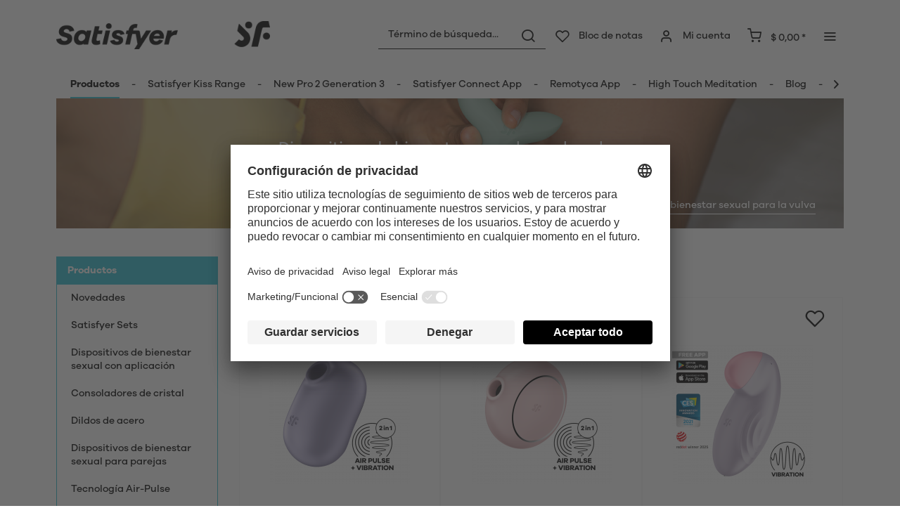

--- FILE ---
content_type: text/html; charset=UTF-8
request_url: https://us.satisfyer.com/us/es/productos/dispositivos-de-bienestar-sexual-para-la-vulva?p=2
body_size: 19817
content:
<!DOCTYPE html> <html class="no-js" lang="es" itemscope="itemscope" itemtype="https://schema.org/WebPage"> <head> <meta charset="utf-8"> <meta name="author" content="" /> <meta name="robots" content="index,follow" /> <meta name="revisit-after" content="15 días" /> <meta name="keywords" content="" /> <meta name="description" content="Dispositivos de bienestar sexual para la vulva de Satisfyer: disfruta de una excitante estimulación en la vagina ❤️ La revolución del bienestar sexua…" /> <meta property="og:type" content="product.group" /> <meta property="og:site_name" content="Satisfyer US" /> <meta property="og:title" content="Dispositivos de bienestar sexual para la vulva" /> <meta property="og:description" content="Dispositivos de bienestar sexual para la vulva de Satisfyer: disfruta de una excitante estimulación en la vagina ❤️ La revolución del bienestar…" /> <meta name="twitter:card" content="product" /> <meta name="twitter:site" content="Satisfyer US" /> <meta name="twitter:title" content="Dispositivos de bienestar sexual para la vulva" /> <meta name="twitter:description" content="Dispositivos de bienestar sexual para la vulva de Satisfyer: disfruta de una excitante estimulación en la vagina ❤️ La revolución del bienestar…" /> <meta property="og:image" content="https://us-satisfyer.imb-images.com/cdn-cgi/image/onerror=redirect%2Cformat=auto/media/image/99/6e/b7/Vulva_Desktop.png" /> <meta name="twitter:image" content="https://us-satisfyer.imb-images.com/cdn-cgi/image/onerror=redirect%2Cformat=auto/media/image/99/6e/b7/Vulva_Desktop.png" /> <meta itemprop="copyrightHolder" content="Satisfyer US" /> <meta itemprop="copyrightYear" content="2014" /> <meta itemprop="isFamilyFriendly" content="False" /> <meta itemprop="image" content="https://us-satisfyer.imb-images.com/cdn-cgi/image/onerror=redirect%2Cformat=auto/media/image/3f/5a/84/satisfyer-logo-mobile.png" /> <meta name="viewport" content="width=device-width, initial-scale=1.0"> <meta name="mobile-web-app-capable" content="yes"> <meta name="apple-mobile-web-app-title" content="Satisfyer US"> <meta name="apple-mobile-web-app-capable" content="yes"> <meta name="apple-mobile-web-app-status-bar-style" content="default"> <meta name="google-site-verification" content="rc-4C5C9OVA_o4WGFirEVqSfcMEKHoblgSIwkzsHE3M" /> <link rel="alternate" href="https://www.satisfyer.com/de/produkte/vulva-toys" hreflang="de-de"> <link rel="alternate" href="https://www.satisfyer.com/de/en/products/vulva-toys" hreflang="en-de"> <link rel="alternate" href="https://www.satisfyer.com/int/products/vulva-toys" hreflang="x-default"> <link rel="alternate" href="https://www.satisfyer.com/uk/products/vulva-toys" hreflang="en-gb"> <link rel="alternate" href="https://www.satisfyer.com/be/producten/vulva-toys" hreflang="nl-be"> <link rel="alternate" href="https://www.satisfyer.com/be/de/produkte/vulva-toys" hreflang="de-be"> <link rel="alternate" href="https://www.satisfyer.com/be/fr/produits/jouets-pour-la-stimulation-de-la-vulve" hreflang="fr-be"> <link rel="alternate" href="https://www.satisfyer.com/fr/produits/jouets-pour-la-stimulation-de-la-vulve" hreflang="fr-fr"> <link rel="alternate" href="https://www.satisfyer.com/fr/en/products/vulva-toys" hreflang="en-fr"> <link rel="alternate" href="https://www.satisfyer.com/bg/produkti/igrachki-za-vulva" hreflang="bg-bg"> <link rel="alternate" href="https://www.satisfyer.com/bg/ru/produkty/igrushki-dlya-stimulyacii-vulvy" hreflang="ru-bg"> <link rel="alternate" href="https://www.satisfyer.com/dk/produkter/vulva-legetoej" hreflang="da-dk"> <link rel="alternate" href="https://www.satisfyer.com/ee/tooted/haebemelelud" hreflang="ee-ee"> <link rel="alternate" href="https://www.satisfyer.com/ee/ru/produkty/igrushki-dlya-stimulyacii-vulvy" hreflang="ru-ee"> <link rel="alternate" href="https://www.satisfyer.com/fi/tuotteet/vulvan-tyydytysvaelineet" hreflang="fi-fi"> <link rel="alternate" href="https://www.satisfyer.com/fi/en/products/vulva-toys" hreflang="en-fi"> <link rel="alternate" href="https://www.satisfyer.com/gr/proionta/vulva-toys" hreflang="el-gr"> <link rel="alternate" href="https://www.satisfyer.com/ie/products/vulva-toys" hreflang="ie-ie"> <link rel="alternate" href="https://www.satisfyer.com/it/prodotto/stimolatori-vulva" hreflang="it-it"> <link rel="alternate" href="https://www.satisfyer.com/it/en/products/vulva-toys" hreflang="en-it"> <link rel="alternate" href="https://www.satisfyer.com/hr/proizvodi/igracke-za-vulvu" hreflang="hr-hr"> <link rel="alternate" href="https://www.satisfyer.com/lv/ierices/seksualas-labklajibas-ierices-vulvai" hreflang="lv-lv"> <link rel="alternate" href="https://www.satisfyer.com/lv/ru/produkty/igrushki-dlya-stimulyacii-vulvy" hreflang="ru-lv"> <link rel="alternate" href="https://www.satisfyer.com/lt/produktai/vulvai-skirti-zaisliukai" hreflang="lt-lt"> <link rel="alternate" href="https://www.satisfyer.com/dk/en/products/vulva-toys" hreflang="en-dk"> <link rel="alternate" href="https://www.satisfyer.com/gr/en/products/vulva-toys" hreflang="en-gr"> <link rel="alternate" href="https://www.satisfyer.com/lt/ru/produkty/igrushki-dlya-stimulyacii-vulvy" hreflang="ru-lt"> <link rel="alternate" href="https://www.satisfyer.com/nl/en/products/vulva-toys" hreflang="en-nl"> <link rel="alternate" href="https://www.satisfyer.com/lu/produkter/vulvatoyen" hreflang="lu-lu"> <link rel="alternate" href="https://www.satisfyer.com/lu/en/products/vulva-toys" hreflang="en-lu"> <link rel="alternate" href="https://www.satisfyer.com/mt/prodotti/gugarelli-tal-vulva" hreflang="mt-mt"> <link rel="alternate" href="https://www.satisfyer.com/nl/producten/vulva-toys" hreflang="nl-nl"> <link rel="alternate" href="https://www.satisfyer.com/at/produkte/vulva-toys" hreflang="de-at"> <link rel="alternate" href="https://www.satisfyer.com/at/en/products/vulva-toys" hreflang="en-at"> <link rel="alternate" href="https://www.satisfyer.com/pl/produkty/gadzety-sromowe" hreflang="pl-pl"> <link rel="alternate" href="https://www.satisfyer.com/pl/en/products/vulva-toys" hreflang="en-pl"> <link rel="alternate" href="https://www.satisfyer.com/pt/produtos/vulva-toys" hreflang="pt-pt"> <link rel="alternate" href="https://www.satisfyer.com/pt/en/products/vulva-toys" hreflang="en-pt"> <link rel="alternate" href="https://www.satisfyer.com/ro/produse/vulva-toys" hreflang="ro-ro"> <link rel="alternate" href="https://www.satisfyer.com/ro/ru/produkty/igrushki-dlya-stimulyacii-vulvy" hreflang="ru-ro"> <link rel="alternate" href="https://www.satisfyer.com/se/produkter/vulva-toys" hreflang="se-se"> <link rel="alternate" href="https://www.satisfyer.com/se/en/products/vulva-toys" hreflang="en-se"> <link rel="alternate" href="https://www.satisfyer.com/sk/produkty/pomocnici-pre-vulvu" hreflang="sk-sk"> <link rel="alternate" href="https://www.satisfyer.com/sk/ru/produkty/igrushki-dlya-stimulyacii-vulvy" hreflang="ru-sk"> <link rel="alternate" href="https://www.satisfyer.com/si/izdelki/eroticni-izdelki-za-vulvo" hreflang="sl-si"> <link rel="alternate" href="https://www.satisfyer.com/es/productos/dispositivos-de-bienestar-sexual-para-la-vulva" hreflang="es-es"> <link rel="alternate" href="https://www.satisfyer.com/es/en/products/vulva-toys" hreflang="en-es"> <link rel="alternate" href="https://www.satisfyer.com/cz/vyrobky/vaginalni-hracky" hreflang="cs-cz"> <link rel="alternate" href="https://www.satisfyer.com/cz/en/products/vulva-toys" hreflang="en-cz"> <link rel="alternate" href="https://www.satisfyer.com/hu/termekek/vulva-toys" hreflang="hu-hu"> <link rel="alternate" href="https://www.satisfyer.com/hu/en/products/vulva-toys" hreflang="en-hu"> <link rel="alternate" href="https://www.satisfyer.com/cy/proionta/vulva-toys" hreflang="cy-cy"> <link rel="alternate" href="https://www.satisfyer.com/cy/en/products/vulva-toys" hreflang="en-cy"> <link rel="alternate" href="https://www.satisfyer.com/no/produkter/vulva-toys" hreflang="no-no"> <link rel="alternate" href="https://www.satisfyer.com/no/en/products/vulva-toys" hreflang="en-no"> <link rel="alternate" href="https://www.satisfyer.com/ch/produkte/vulva-toys" hreflang="de-ch"> <link rel="alternate" href="https://www.satisfyer.com/ch/fr/produits/jouets-pour-la-stimulation-de-la-vulve" hreflang="fr-ch"> <link rel="alternate" href="https://www.satisfyer.com/ch/it/prodotto/stimolatori-vulva" hreflang="it-ch"> <link rel="alternate" href="https://www.satisfyer.com/hr/en/products/vulva-toys" hreflang="en-hr"> <link rel="alternate" href="https://www.satisfyer.com/mt/en/products/vulva-toys" hreflang="en-mt"> <link rel="alternate" href="https://www.satisfyer.com/si/ru/produkty/igrushki-dlya-stimulyacii-vulvy" hreflang="ru-si"> <link rel="alternate" href="https://us.satisfyer.com/us/products/vulva-toys" hreflang="en-us"> <link rel="alternate" href="https://us.satisfyer.com/us/es/productos/dispositivos-de-bienestar-sexual-para-la-vulva" hreflang="es-us"> <link rel="alternate" href="https://us.satisfyer.com/ca/products/vulva-toys" hreflang="en-ca"> <link rel="alternate" href="https://us.satisfyer.com/ca/fr/produits/jouets-pour-la-stimulation-de-la-vulve" hreflang="fr-ca"> <link rel="apple-touch-icon-precomposed" href="https://us-satisfyer.imb-images.com/cdn-cgi/image/onerror=redirect%2Cformat=auto/media/image/e6/4c/84/apple-touch-icon.png"> <link rel="shortcut icon" href="https://us-satisfyer.imb-images.com/cdn-cgi/image/onerror=redirect%2Cformat=auto/media/unknown/43/ef/78/favicongmmg5nUb9xVHG.ico"> <meta name="msapplication-navbutton-color" content="#2bbcd0" /> <meta name="application-name" content="Satisfyer US" /> <meta name="msapplication-starturl" content="https://us.satisfyer.com/us/es/" /> <meta name="msapplication-window" content="width=1024;height=768" /> <meta name="msapplication-TileImage" content="https://us-satisfyer.imb-images.com/cdn-cgi/image/onerror=redirect%2Cformat=auto/media/image/f0/ea/3a/mstile-150x150.png"> <meta name="msapplication-TileColor" content="#2bbcd0"> <meta name="theme-color" content="#2bbcd0" /> <link rel="canonical" href="https://us.satisfyer.com/us/es/productos/dispositivos-de-bienestar-sexual-para-la-vulva"/> <title itemprop="name">Dispositivos de bienestar sexual para la vulva ❤️ | Satisfyer US</title> <link rel="stylesheet" href="https://use.fontawesome.com/releases/v5.2.0/css/all.css" integrity="sha384-hWVjflwFxL6sNzntih27bfxkr27PmbbK/iSvJ+a4+0owXq79v+lsFkW54bOGbiDQ" crossorigin="anonymous"> <link href="/web/cache/1768482272_164077cbf012d35f1bfc512f3aa4da84.css" media="all" rel="stylesheet" type="text/css" /> <style> .is--ctl-listing .header--wrap:before { background-image: url(https://us-satisfyer.imb-images.com/cdn-cgi/image/onerror=redirect%2Cformat=auto/media/image/99/6e/b7/Vulva_Desktop.png); opacity: .75; } .is--ctl-detail .header--wrap:before { background-image: url(/); } .is--ctl-blog .header--wrap:before { background-image: url(/); } .js--tab-menu .tab--link { color: white !important } .is--ctl-listing .header--wrap:before { top: 160px; } @media screen and (min-width: 48em) { .is--ctl-listing .header--wrap:before { top: 140px; } } .usp-table { table-layout: fixed; } .usp-table td:first-child { min-width: 80px; } @media (max-width: 579px) { .prop-table, .prop-table tbody, .prop-table tr, .prop-table td { display: block; } } @media (min-width: 680px) { .prop-table td:first-child { padding-right: 100px; } } @media (max-width: 768px) { .emotion--banner-slider .image-slider--dots { bottom: 2.625rem; top: auto; left: 0; display: block; position: absolute; width: 100%; text-align: center; padding: 0; } .emotion--banner-slider .image-slider--dots .dot--link, .emotion--banner-slider .image-slider--dots a { width: .5rem; border-radius: .5rem; border-radius: 100%; margin: 0rem .3rem 0rem .3rem; width: 3rem; height: 3rem; -webkit-transition: all .3s ease; transition: all .3s ease; background: #16313a ; display: inline-block; border: 5px solid rgba(255,255,255,0.5); cursor: pointer; text-indent: -99999em; background-clip: padding-box; } .emotion--banner-slider .image-slider--dots .dot--link.is--active, .emotion--banner-slider .image-slider--dots .dot--link:hover { border-color: #16313a; background: #16313a; height: 3rem; } .emotion--banner-slider .image-slider--dots .dot--link { border: 6px solid #000; background: transparent; } .image-slider--container .arrow { height: 200px!important; width: 200px!important; border-radius: 50%!important; } .product-slider .product-slider--arrow.is--horizontal { height: 100px!important; width: 100px!important; border-radius: 50%!important; } .image-slider--container .arrow.is--left { -webkit-transform: translate3d(100px, -50%, 0)!important; transform: translate3d(100px, -50%, 0)!important; } .product-slider .product-slider--arrow.is--horizontal.arrow--prev { -webkit-transform: translate3d(50px, -50%, 0)!important; transform: translate3d(50px, -50%, 0)!important; } .image-slider--container .arrow.is--right { -webkit-transform: translate3d(-100px, -50%, 0)!important; transform: translate3d(-100px, -50%, 0)!important; } .product-slider .product-slider--arrow.is--horizontal.arrow--next { -webkit-transform: translate3d(-50px, -50%, 0)!important; transform: translate3d(-50px, -50%, 0)!important; } .image-slider--container .arrow::before { font-size: 50px!important; font-family: 'shopware'; } .product-slider .product-slider--arrow.is--horizontal::before { font-size: 25px!important; font-family: 'shopware'; } .image-slider--container .arrow.is--right::before { content: "\e60f"!important; right: 70px; } .product-slider .product-slider--arrow.is--horizontal.arrow--next::before{ content: "\e60f"!important; right: 35px; } .image-slider--container .arrow.is--left::before { content: "\e611"!important; left: 70px; } .product-slider .product-slider--arrow.is--horizontal.arrow--prev::before{ content: "\e611"!important; left: 35px; } } .emotion--loading-indicator { display: none; } .gender-navigation { display: none; } /* muli-regular - latin */ @font-face { font-family: 'Galano'; font-style: normal; font-weight: 400; src: url('/custom/plugins/AaaSatisfyerTheme/Resources/Themes/Frontend/Satisfyer/frontend/_public/src/fonts/SatisfyerGalano-Medium.eot'), /* IE9 Compat Modes */ url('/custom/plugins/AaaSatisfyerTheme/Resources/Themes/Frontend/Satisfyer/frontend/_public/src/fonts/SatisfyerGalano-Medium.eot?#iefix') format('embedded-opentype'), /* IE6-IE8 */ url('/custom/plugins/AaaSatisfyerTheme/Resources/Themes/Frontend/Satisfyer/frontend/_public/src/fonts/SatisfyerGalano-Medium.woff2') format('woff2'), /* Super Modern Browsers */ url('/custom/plugins/AaaSatisfyerTheme/Resources/Themes/Frontend/Satisfyer/frontend/_public/src/fonts/SatisfyerGalano-Medium.woff') format('woff'), /* Modern Browsers */ url('/custom/plugins/AaaSatisfyerTheme/Resources/Themes/Frontend/Satisfyer/frontend/_public/src/fonts/SatisfyerGalano-Medium.ttf') format('truetype'); /* Safari, Android, iOS */ } /* muli-700 - latin */ @font-face { font-family: 'Galano'; font-style: normal; font-weight: 700; src: url('/custom/plugins/AaaSatisfyerTheme/Resources/Themes/Frontend/Satisfyer/frontend/_public/src/fonts/SatisfyerGalano-Bold.eot'), /* IE9 Compat Modes */ url('/custom/plugins/AaaSatisfyerTheme/Resources/Themes/Frontend/Satisfyer/frontend/_public/src/fonts/SatisfyerGalano-Bold.eot?#iefix') format('embedded-opentype'), /* IE6-IE8 */ url('/custom/plugins/AaaSatisfyerTheme/Resources/Themes/Frontend/Satisfyer/frontend/_public/src/fonts/SatisfyerGalano-Bold.woff2') format('woff2'), /* Super Modern Browsers */ url('/custom/plugins/AaaSatisfyerTheme/Resources/Themes/Frontend/Satisfyer/frontend/_public/src/fonts/SatisfyerGalano-Bold.woff') format('woff'), /* Modern Browsers */ url('/custom/plugins/AaaSatisfyerTheme/Resources/Themes/Frontend/Satisfyer/frontend/_public/src/fonts/SatisfyerGalano-Bold.ttf') format('truetype'); /* Safari, Android, iOS */ } .emz-conversion-header { color: white; display: block !important; text-align: center; background: #51FF60; height: auto; line-height: 40px; padding: unset; width: 100vw; position: relative; left: 50%; right: 50%; margin-left: -50vw; margin-right: -50vw; font-size: 16px; } .emz-conversion-header > div.container { background-color: transparent; display: flex;justify-content: center;} </style> <link rel="stylesheet" href="https://maxcdn.bootstrapcdn.com/font-awesome/4.4.0/css/font-awesome.min.css"> <script>
dataLayer = window.dataLayer || [];
// Clear the previous ecommerce object
dataLayer.push({ ecommerce: null });
// Push regular datalayer
dataLayer.push ({"pageTitle":"Dispositivos de bienestar sexual para la vulva | Productos | Satisfyer US","pageCategory":"Listing","pageSubCategory":"","pageCategoryID":107,"productCategoryPath":"Productos\/Dispositivos de bienestar sexual para la vulva","pageSubCategoryID":"","pageCountryCode":"es_US","pageLanguageCode":"es","pageVersion":1,"pageTestVariation":"1","pageValue":1,"pageAttributes":"1","productID":"","productStyleID":"","productEAN":"","productName":"","productPrice":"","productCategory":"Dispositivos de bienestar sexual para la vulva","productCurrency":"","productColor":"","productRealColor":""});
// Push new GA4 tags
dataLayer.push({"event":"view_item_list","ecommerce":{"item_list_name":"Category","item_list_id":"Dispositivos de bienestar sexual para la vulva","items":[{"item_name":"Satisfyer Pro To Go 2","item_id":"SW10240","item_brand":"Triple A Import GmbH","price":69.95,"index":0,"quantity":1,"item_list_name":"Category","item_list_id":"Dispositivos de bienestar sexual para la vulva"},{"item_name":"Satisfyer Pro To Go 3","item_id":"SW10241","item_brand":"Triple A Import GmbH","price":77.95,"index":1,"quantity":1,"item_list_name":"Category","item_list_id":"Dispositivos de bienestar sexual para la vulva"},{"item_name":"Satisfyer Tropical Tip Connect App","item_id":"SW10233","item_brand":"Triple A Import GmbH","price":77.95,"index":2,"quantity":1,"item_list_name":"Category","item_list_id":"Dispositivos de bienestar sexual para la vulva"},{"item_name":"Satisfyer Dipping Delight","item_id":"SW10232","item_brand":"Triple A Import GmbH","price":58.95,"index":3,"quantity":1,"item_list_name":"Category","item_list_id":"Dispositivos de bienestar sexual para la vulva"},{"item_name":"Satisfyer Trendsetter Connect App","item_id":"SW10201.1","item_brand":"Triple A Import GmbH","price":103.95,"index":4,"quantity":1,"item_list_name":"Category","item_list_id":"Dispositivos de bienestar sexual para la vulva"},{"item_name":"Satisfyer Viva la Vulva 3","item_id":"SW10214","item_brand":"Triple A Import GmbH","price":76.95,"index":5,"quantity":1,"item_list_name":"Category","item_list_id":"Dispositivos de bienestar sexual para la vulva"},{"item_name":"Satisfyer Double Ball-R","item_id":"SW10261","item_brand":"Triple A Import GmbH","price":43.95,"index":6,"quantity":1,"item_list_name":"Category","item_list_id":"Dispositivos de bienestar sexual para la vulva"},{"item_name":"Satisfyer Penguin","item_id":"SW10003","item_brand":"Triple A Import GmbH","price":69.95,"index":7,"quantity":1,"item_list_name":"Category","item_list_id":"Dispositivos de bienestar sexual para la vulva"},{"item_name":"Satisfyer Traveler","item_id":"SW10035","item_brand":"Triple A Import GmbH","price":72.95,"index":8,"quantity":1,"item_list_name":"Category","item_list_id":"Dispositivos de bienestar sexual para la vulva"},{"item_name":"Satisfyer Sugar Rush","item_id":"SW10206","item_brand":"Triple A Import GmbH","price":61.95,"index":9,"quantity":1,"item_list_name":"Category","item_list_id":"Dispositivos de bienestar sexual para la vulva"},{"item_name":"Satisfyer Marvelous Four","item_id":"SW10184","item_brand":"Triple A Import GmbH","price":159.95,"index":10,"quantity":1,"item_list_name":"Category","item_list_id":"Dispositivos de bienestar sexual para la vulva"},{"item_name":"Satisfyer Cutie Heart","item_id":"SW10225.1","item_brand":"Triple A Import GmbH","price":60.95,"index":11,"quantity":1,"item_list_name":"Category","item_list_id":"Dispositivos de bienestar sexual para la vulva"}]}});
// Push Remarketing tags
var google_tag_params = {ecomm_pagetype:"category",ecomm_pcat:["Dispositivos de bienestar sexual para la vulva"],ecomm_prodid:["SW10240","SW10241","SW10233","SW10232","SW10201.1","SW10214","SW10261","SW10003","SW10035","SW10206","SW10184","SW10225.1"],ecomm_pname:"",ecomm_pvalue:"",ecomm_totalvalue:""}
dataLayer.push ({
'event':'remarketingTriggered',
'google_tag_params': window.google_tag_params
});
dataLayer.push (
);
</script> <script>(function(w,d,s,l,i){w[l]=w[l]||[];w[l].push({'gtm.start':
new Date().getTime(),event:'gtm.js'});var f=d.getElementsByTagName(s)[0],
j=d.createElement(s),dl=l!='dataLayer'?'&l='+l:'';j.async=true;j.src=
'https://www.googletagmanager.com/gtm.js?id='+i+dl;f.parentNode.insertBefore(j,f);
})(window,document,'script','dataLayer','GTM-K32G9W7');</script> </head> <body class=" is--ctl-listing is--act-index is--two-line is--logo-left categories--left has--marketing-banner tooltip--left has--header-wrap " > <script>
function playVideo(container) {
let iframe = container.querySelector('iframe');
if(iframe) {
iframe.style.display = 'block';
iframe.setAttribute("src", iframe.dataset.src);
}
}
</script> <div class="top-bar" style="background:#3c7da5;padding:0px 0;font-size:20px;"> <center> <span style="color:#fff;"></span> </center> </div>  <noscript> <iframe src="https://www.googletagmanager.com/ns.html?id=GTM-K32G9W7" height="0" width="0" style="display:none;visibility:hidden"> </iframe> </noscript>  <div data-paypalUnifiedMetaDataContainer="true" data-paypalUnifiedRestoreOrderNumberUrl="https://us.satisfyer.com/us/es/widgets/PaypalUnifiedOrderNumber/restoreOrderNumber" class="is--hidden"> </div> <div class="page-wrap"> <noscript class="noscript-main"> <div class="alert is--warning"> <div class="alert--icon"> <i class="icon--element icon--warning"></i> </div> <div class="alert--content"> Para aprovechar Satisfyer&#x20;US al máximo, le recomendamos activar JavaScript en su navegador. </div> </div> </noscript> <div class="emz-conversion-header"> <div class="container"> <div class="emz-conversion-header-column"> </div> <div class="emz-conversion-header-column"> </div> <div class="emz-conversion-header-column"> </div> </div> </div> <div class="top-bar--offcanvas off-canvas is--right"> <div class="offcanvas--wrapper"> <div class="buttons--off-canvas"> <a href="#" title="Cerrar ventana" class="close--off-canvas"> <i class="icon--arrow-left"></i> Cerrar ventana </a> </div> <div class="top-bar offcanvas--content"> <div class="container block-group"> <div class="top-bar--logo"> <div class="logo--offcanvas"> <a class="logo--link" href="https://us.satisfyer.com/us/es/" title="Satisfyer US - ir a la página de inicio"> <img srcset="https://us-satisfyer.imb-images.com/cdn-cgi/image/onerror=redirect%2Cformat=auto/media/image/56/0a/7a/satisfyer_signTMvfP5JJOBBrx.png" alt="Satisfyer US - ir a la página de inicio" width="100%" height="100" /> </a> </div> </div> <div class="top-bar--marketing"> <div class="entry--marketing marketing--text"> <ul class="marketing--text-slider" > </ul> </div> </div> <nav class="top-bar--navigation" role="menubar">  <div class="top-bar--language navigation--entry" > <div class="language--form-headline entry--headline"> Idioma </div> <form method="post" class="language--form"> <div class="field--select has--dropdown" aria-haspopup="true" data-dropdown-menu="true"> <div class="select-field"> <div class="select"> <span class="language--flag es_US"></span> <span class="language--name"> Español </span> </div> </div> <ul class="dropdown--list is--rounded"> <li class="dropdown--entry"> <button type="submit" class="dropdown--link" name="__shop" value="1"> <span class="language--flag en_US"></span> <span class="language--name"> English </span> </button> </li> <li class="dropdown--entry"> <button type="submit" class="dropdown--link active" name="__shop" value="4"> <span class="language--flag es_US"></span> <span class="language--name"> Español </span> </button> </li> </ul> <input type="hidden" name="__redirect" value="1"> </div> </form> </div>  <ul class="service--list is--rounded" role="menu"> <li class="service--entry" role="menuitem"> <a class="service--link" href="https://us.satisfyer.com/us/es/acceda-a-nuestro-catalogo" title="Contact us today" target="_self"> Contact us today </a> </li> <li class="service--entry" role="menuitem"> <a class="service--link" href="https://us.satisfyer.com/us/es/satisfyer-connect-app-data-protection-notice" title="Satisfyer Connect App Data Protection Notice" > Satisfyer Connect App Data Protection Notice </a> </li> <li class="service--entry" role="menuitem"> <a class="service--link" href="https://us.satisfyer.com/us/es/satisfyer-connect-app-legal-notice" title="Satisfyer Connect App Legal notice" > Satisfyer Connect App Legal notice </a> </li> <li class="service--entry" role="menuitem"> <a class="service--link" href="https://us.satisfyer.com/us/es/satisfyer-connect-app-terms-and-conditions" title="Satisfyer Connect App Terms and Conditions" > Satisfyer Connect App Terms and Conditions </a> </li> <li class="service--entry" role="menuitem"> <a class="service--link" href="https://us.satisfyer.com/us/es/costo-de-envio" title="Costo de envio" > Costo de envio </a> </li> <li class="service--entry" role="menuitem"> <a class="service--link" href="https://us.satisfyer.com/us/es/politica-de-privacidad" title="Política de privacidad" > Política de privacidad </a> </li> <li class="service--entry" role="menuitem"> <a class="service--link" href="https://us.satisfyer.com/us/es/terminos-y-condiciones" title="Términos y Condiciones" > Términos y Condiciones </a> </li> <li class="service--entry" role="menuitem"> <a class="service--link" href="https://us.satisfyer.com/us/privacy-policy#Your-California-Privacy-Rights" title="Your California Privacy Rights" > Your California Privacy Rights </a> </li> <li class="service--entry" role="menuitem"> <a class="service--link" href="https://us.satisfyer.com/us/es/privacy-policy#adChoices" title="AdChoices" > AdChoices </a> </li> <li class="service--entry" role="menuitem"> <a class="service--link" href="https://us.satisfyer.com/us/es/partner-portal" title="Partner Portal" > Partner Portal </a> </li> </ul> </nav> </div> </div> <div class="top-bar--login-register block" role="menuitem"> <a href="https://us.satisfyer.com/us/es/account" title="Matricular" class="navigation--entry register--text account--entry"> Matricular </a> <span>o</span> <a href="https://us.satisfyer.com/us/es/account" title="Iniciar sesión" class="navigation--entry login--text account--entry"> Iniciar sesión </a> </div> </div> </div> <div class="header--wrap is--light-text" data-sticky-header="true" data-offset="true"> <div class="header-wrap--inner"> <header class="header-main"> <div class="header--main-wrap"> <div class="container header--navigation"> <div class="logo-main block-group" role="banner"> <div class="logo--shop block"> <a class="logo--link" href="https://us.satisfyer.com/us/es" title="Satisfyer US - ir a la página de inicio"> <picture> <source srcset="https://us-satisfyer.imb-images.com/cdn-cgi/image/onerror=redirect%2Cformat=auto/media/image/3f/5a/84/satisfyer-logo-mobile.png" media="(min-width: 78.75em)"> <source srcset="https://us-satisfyer.imb-images.com/cdn-cgi/image/onerror=redirect%2Cformat=auto/media/image/3f/5a/84/satisfyer-logo-mobile.png" media="(min-width: 64em)"> <source srcset="https://us-satisfyer.imb-images.com/cdn-cgi/image/onerror=redirect%2Cformat=auto/media/image/7e/b9/97/satisfyer-logo-desktop.png" media="(min-width: 48em)"> <img srcset="https://us-satisfyer.imb-images.com/cdn-cgi/image/onerror=redirect%2Cformat=auto/media/image/7e/b9/97/satisfyer-logo-desktop.png" alt="Satisfyer US - ir a la página de inicio" /> </picture> </a> </div> </div> <nav class="shop--navigation block-group"> <ul class="navigation--list block-group" role="menubar"> <li class="navigation--entry entry--menu-left" role="menuitem"> <a class="entry--link entry--trigger btn is--icon-left" href="#offcanvas--left" data-offcanvas="true" data-offCanvasSelector=".sidebar-main"> <i class="icon--menu"></i> <span>Menú</span> </a> </li> <li class="navigation--entry entry--search" role="menuitem" data-search="true" aria-haspopup="true"> <a class="btn entry--link entry--trigger" href="#show-hide--search" title="Mostrar / Cerrar búsqueda" data-atmos-tooltip="Mostrar / Cerrar búsqueda" data-atmos-tooltip-pos="left"> <i class="icon--search"></i> <span class="search--display">Buscar</span> </a> <form action="/us/es/search" method="get" class="main-search--form"> <input type="search" name="sSearch" aria-label="Término de búsqueda..." class="main-search--field" autocomplete="off" autocapitalize="off" placeholder="Término de búsqueda..." maxlength="30" /> <button type="submit" class="main-search--button" aria-label="Buscar"> <i class="icon--search"></i> <span class="main-search--text">Buscar</span> </button> <div class="form--ajax-loader">&nbsp;</div> </form> <div class="main-search--results"></div> </li>  <li class="service--entry navigation--entry entry--notepad" data-atmos-tooltip="Bloc de notas" data-atmos-tooltip-pos="left" role="menuitem"> <a href="https://us.satisfyer.com/us/es/note" class="btn is--icon-left entry--link notepad--link" title="Bloc de notas"> <i class="icon--heart"></i> <span class="notepad--display"> Bloc de notas </span> </a> </li> <li class="navigation--entry entry--account with-slt" data-offcanvas="true" data-offCanvasSelector=".account--dropdown-navigation" data-atmos-tooltip="Mi cuenta" data-atmos-tooltip-pos="left" role="menuitem"> <a href="https://us.satisfyer.com/us/es/account" title="Mi cuenta" class="btn is--icon-left entry--link account--link"> <i class="icon--account"></i> <span class="account--display"> Mi cuenta </span> </a> <div class="account--dropdown-navigation"> <div class="navigation--smartphone"> <div class="entry--close-off-canvas"> <a href="#close-account-menu" class="account--close-off-canvas" title="Cerrar menú"> Cerrar menú <i class="icon--arrow-right"></i> </a> </div> </div> <div class="account--menu is--rounded is--personalized"> <span class="navigation--headline"> Mi cuenta </span> <div class="account--menu-container"> <ul class="sidebar--navigation navigation--list is--level0 show--active-items"> <li class="navigation--entry"> <span class="navigation--signin"> <a href="https://us.satisfyer.com/us/es/account#hide-registration" class="blocked--link btn is--primary navigation--signin-btn" data-collapseTarget="#registration" data-action="close"> Iniciar sesión </a> <span class="navigation--register"> o <a href="https://us.satisfyer.com/us/es/account#show-registration" class="blocked--link" data-collapseTarget="#registration" data-action="open"> registrarse </a> </span> </span> </li> <li class="navigation--entry"> <a href="https://us.satisfyer.com/us/es/account" title="Resumen" class="navigation--link"> Resumen </a> </li> <li class="navigation--entry"> <a href="https://us.satisfyer.com/us/es/account/profile" title="Datos personales" class="navigation--link" rel="nofollow"> Datos personales </a> </li> <li class="navigation--entry"> <a href="https://us.satisfyer.com/us/es/address/index/sidebar/" title="Direcciones " class="navigation--link" rel="nofollow"> Direcciones </a> </li> <li class="navigation--entry"> <a href="https://us.satisfyer.com/us/es/account/payment" title="Formas de pago" class="navigation--link" rel="nofollow"> Formas de pago </a> </li> <li class="navigation--entry"> <a href="https://us.satisfyer.com/us/es/note" title="Bloc de notas" class="navigation--link" rel="nofollow"> Bloc de notas </a> </li> </ul> </div> </div> </div> </li> <li class="navigation--entry entry--cart" data-atmos-tooltip="Cesta de la compra" data-atmos-tooltip-pos="left" role="menuitem"> <a class="btn is--icon-left cart--link" href="https://us.satisfyer.com/us/es/checkout/cart" title="Cesta de la compra"> <span class="cart--display"> Cesta de la compra </span> <span class="badge is--primary cart--quantity is--hidden">0</span> <i class="icon--basket"></i> <span class="cart--amount"> $&nbsp;0,00 * </span> </a> <div class="ajax-loader">&nbsp;</div> </li>  <li class="navigation--entry entry--menu-right entry--topbar" role="menuitem"> <a class="topbar--link entry--link entry--trigger btn is--icon-left" href="#offcanvas--right" data-offcanvas="true" data-offCanvasSelector=".top-bar--offcanvas" data-closeButtonSelector=".close--off-canvas" data-direction="fromRight" data-atmos-tooltip="Más" data-atmos-tooltip-pos="left"> <i class="icon--menu"></i> </a> </li> </ul> </nav> </div> </div> </header> <nav class="navigation-main headline--hidden"> <div class="container" data-menu-scroller="true" data-listSelector=".navigation--list.container" data-viewPortSelector=".navigation--list-wrapper"> <div class="navigation--list-wrapper"> <ul class="navigation--list container" role="menubar" itemscope="itemscope" itemtype="https://schema.org/SiteNavigationElement"> <li class="navigation--entry is--active hover--effect-13" role="menuitem"> <a class="navigation--link is--active" data-hover="Productos" href="https://us.satisfyer.com/us/es/productos" title="Productos" itemprop="url"> <span data-hover="Productos" itemprop="name">Productos</span> </a> </li> <li class="navigation--entry hover--effect-13" role="menuitem"> <a class="navigation--link" data-hover="Satisfyer Kiss Range" href="https://us.satisfyer.com/us/es/satisfyer-kiss-range" title="Satisfyer Kiss Range" itemprop="url"> <span data-hover="Satisfyer Kiss Range" itemprop="name">Satisfyer Kiss Range</span> </a> </li> <li class="navigation--entry hover--effect-13" role="menuitem"> <a class="navigation--link" data-hover="New Pro 2 Generation 3" href="https://us.satisfyer.com/us/es/new-pro-2-generation-3" title="New Pro 2 Generation 3" itemprop="url"> <span data-hover="New Pro 2 Generation 3" itemprop="name">New Pro 2 Generation 3</span> </a> </li> <li class="navigation--entry hover--effect-13" role="menuitem"> <a class="navigation--link" data-hover="Satisfyer Connect App" href="https://us.satisfyer.com/us/es/satisfyer-connect-app" title="Satisfyer Connect App" itemprop="url"> <span data-hover="Satisfyer Connect App" itemprop="name">Satisfyer Connect App</span> </a> </li> <li class="navigation--entry hover--effect-13" role="menuitem"> <a class="navigation--link" data-hover="Remotyca App" href="https://us.satisfyer.com/us/es/remotyca-app" title="Remotyca App" itemprop="url"> <span data-hover="Remotyca App" itemprop="name">Remotyca App</span> </a> </li> <li class="navigation--entry hover--effect-13" role="menuitem"> <a class="navigation--link" data-hover="High Touch Meditation" href="https://us.satisfyer.com/us/es/high-touch-meditation" title="High Touch Meditation" itemprop="url"> <span data-hover="High Touch Meditation" itemprop="name">High Touch Meditation</span> </a> </li> <li class="navigation--entry hover--effect-13" role="menuitem"> <a class="navigation--link" data-hover="Blog" href="https://us.satisfyer.com/us/es/blog" title="Blog" itemprop="url"> <span data-hover="Blog" itemprop="name">Blog</span> </a> </li> <li class="navigation--entry hover--effect-13" role="menuitem"> <a class="navigation--link" data-hover="Sobre nosotros" href="https://us.satisfyer.com/us/es/sobre-nosotros" title="Sobre nosotros" itemprop="url"> <span data-hover="Sobre nosotros" itemprop="name">Sobre nosotros</span> </a> </li> </ul> </div> <div class="advanced-menu" data-advanced-menu="true" data-hoverDelay="250"> <div class="menu--container"> <div class="button-container"> <a href="https://us.satisfyer.com/us/es/productos" class="button--category" aria-label="Ir a categoríaProductos" title="Ir a categoríaProductos"> <i class="icon--arrow-right"></i> Ir a categoríaProductos </a> <span class="button--close"> <i class="icon--cross"></i> </span> </div> <div class="content--wrapper has--content has--teaser"> <ul class="menu--list menu--level-0 columns--3" style="width: 75%;"> <li class="menu--list-item item--level-0" style="width: 100%"> <a href="https://us.satisfyer.com/us/es/productos/novedades" class="menu--list-item-link" aria-label="Novedades" title="Novedades">Novedades</a> </li> <li class="menu--list-item item--level-0" style="width: 100%"> <a href="https://us.satisfyer.com/us/es/productos/satisfyer-sets" class="menu--list-item-link" aria-label="Satisfyer Sets" title="Satisfyer Sets">Satisfyer Sets</a> </li> <li class="menu--list-item item--level-0" style="width: 100%"> <a href="https://us.satisfyer.com/us/es/productos/dispositivos-de-bienestar-sexual-con-aplicacion" class="menu--list-item-link" aria-label="Dispositivos de bienestar sexual con aplicación" title="Dispositivos de bienestar sexual con aplicación">Dispositivos de bienestar sexual con aplicación</a> </li> <li class="menu--list-item item--level-0" style="width: 100%"> <a href="https://us.satisfyer.com/us/es/productos/consoladores-de-cristal" class="menu--list-item-link" aria-label="Consoladores de cristal" title="Consoladores de cristal">Consoladores de cristal</a> </li> <li class="menu--list-item item--level-0" style="width: 100%"> <a href="https://us.satisfyer.com/us/es/productos/dildos-de-acero" class="menu--list-item-link" aria-label="Dildos de acero" title="Dildos de acero">Dildos de acero</a> </li> <li class="menu--list-item item--level-0" style="width: 100%"> <a href="https://us.satisfyer.com/us/es/productos/dispositivos-de-bienestar-sexual-para-parejas" class="menu--list-item-link" aria-label="Dispositivos de bienestar sexual para parejas " title="Dispositivos de bienestar sexual para parejas ">Dispositivos de bienestar sexual para parejas </a> <ul class="menu--list menu--level-1 columns--3"> <li class="menu--list-item item--level-1"> <a href="https://us.satisfyer.com/us/es/productos/dispositivos-de-bienestar-sexual-para-parejas/vibradores-para-parejas" class="menu--list-item-link" aria-label="Vibradores para parejas" title="Vibradores para parejas">Vibradores para parejas</a> </li> <li class="menu--list-item item--level-1"> <a href="https://us.satisfyer.com/us/es/productos/dispositivos-de-bienestar-sexual-para-parejas/multivibradores" class="menu--list-item-link" aria-label="Multivibradores" title="Multivibradores">Multivibradores</a> </li> </ul> </li> <li class="menu--list-item item--level-0" style="width: 100%"> <a href="https://us.satisfyer.com/us/es/productos/tecnologia-air-pulse" class="menu--list-item-link" aria-label="Tecnología Air-Pulse" title="Tecnología Air-Pulse">Tecnología Air-Pulse</a> </li> <li class="menu--list-item item--level-0" style="width: 100%"> <a href="https://us.satisfyer.com/us/es/productos/dispositivos-de-bienestar-sexual-para-el-clitoris" class="menu--list-item-link" aria-label="Dispositivos de bienestar sexual para el clítoris" title="Dispositivos de bienestar sexual para el clítoris">Dispositivos de bienestar sexual para el clítoris</a> </li> <li class="menu--list-item item--level-0" style="width: 100%"> <a href="https://us.satisfyer.com/us/es/productos/vibradores" class="menu--list-item-link" aria-label="Vibradores" title="Vibradores">Vibradores</a> <ul class="menu--list menu--level-1 columns--3"> <li class="menu--list-item item--level-1"> <a href="https://us.satisfyer.com/us/es/productos/vibradores/estimulador-de-clitoris" class="menu--list-item-link" aria-label="Estimulador de clítoris" title="Estimulador de clítoris">Estimulador de clítoris</a> </li> <li class="menu--list-item item--level-1"> <a href="https://us.satisfyer.com/us/es/productos/vibradores/succionadores-de-clitoris-con-ondas-de-presion" class="menu--list-item-link" aria-label="Succionadores de clítoris con ondas de presión" title="Succionadores de clítoris con ondas de presión">Succionadores de clítoris con ondas de presión</a> </li> <li class="menu--list-item item--level-1"> <a href="https://us.satisfyer.com/us/es/productos/vibradores/vibradores-de-dedo" class="menu--list-item-link" aria-label="Vibradores de dedo" title="Vibradores de dedo">Vibradores de dedo</a> </li> <li class="menu--list-item item--level-1"> <a href="https://us.satisfyer.com/us/es/productos/vibradores/vibradores-para-el-punto-g" class="menu--list-item-link" aria-label="Vibradores para el punto G" title="Vibradores para el punto G">Vibradores para el punto G</a> </li> <li class="menu--list-item item--level-1"> <a href="https://us.satisfyer.com/us/es/productos/vibradores/masajeador" class="menu--list-item-link" aria-label="Masajeador" title="Masajeador">Masajeador</a> </li> <li class="menu--list-item item--level-1"> <a href="https://us.satisfyer.com/us/es/productos/vibradores/mini-vibradores" class="menu--list-item-link" aria-label="Mini vibradores" title="Mini vibradores">Mini vibradores</a> </li> <li class="menu--list-item item--level-1"> <a href="https://us.satisfyer.com/us/es/productos/vibradores/vibradores-conejito" class="menu--list-item-link" aria-label="Vibradores conejito" title="Vibradores conejito">Vibradores conejito</a> </li> <li class="menu--list-item item--level-1"> <a href="https://us.satisfyer.com/us/es/productos/vibradores/vibradores-para-braguita" class="menu--list-item-link" aria-label="Vibradores para braguita" title="Vibradores para braguita">Vibradores para braguita</a> </li> <li class="menu--list-item item--level-1"> <a href="https://us.satisfyer.com/us/es/productos/vibradores/vibradores-portatiles" class="menu--list-item-link" aria-label="Vibradores portátiles" title="Vibradores portátiles">Vibradores portátiles</a> </li> <li class="menu--list-item item--level-1"> <a href="https://us.satisfyer.com/us/es/productos/vibradores/vibradores-de-contacto" class="menu--list-item-link" aria-label="Vibradores de contacto" title="Vibradores de contacto">Vibradores de contacto</a> </li> </ul> </li> <li class="menu--list-item item--level-0" style="width: 100%"> <a href="https://us.satisfyer.com/us/es/productos/vibradores-de-lujo" class="menu--list-item-link" aria-label="Vibradores de lujo" title="Vibradores de lujo">Vibradores de lujo</a> </li> <li class="menu--list-item item--level-0" style="width: 100%"> <a href="https://us.satisfyer.com/us/es/productos/dispositivos-de-bienestar-sexual-para-la-vulva" class="menu--list-item-link" aria-label="Dispositivos de bienestar sexual para la vulva" title="Dispositivos de bienestar sexual para la vulva">Dispositivos de bienestar sexual para la vulva</a> </li> <li class="menu--list-item item--level-0" style="width: 100%"> <a href="https://us.satisfyer.com/us/es/productos/masturbadores" class="menu--list-item-link" aria-label="Masturbadores" title="Masturbadores">Masturbadores</a> </li> <li class="menu--list-item item--level-0" style="width: 100%"> <a href="https://us.satisfyer.com/us/es/productos/dispositivos-de-bienestar-sexual-para-el-pene" class="menu--list-item-link" aria-label="Dispositivos de bienestar sexual para el pene" title="Dispositivos de bienestar sexual para el pene">Dispositivos de bienestar sexual para el pene</a> </li> <li class="menu--list-item item--level-0" style="width: 100%"> <a href="https://us.satisfyer.com/us/es/productos/anillos-para-el-pene" class="menu--list-item-link" aria-label="Anillos para el pene" title="Anillos para el pene">Anillos para el pene</a> </li> <li class="menu--list-item item--level-0" style="width: 100%"> <a href="https://us.satisfyer.com/us/es/productos/dispositivos-de-bienestar-sexual-anal" class="menu--list-item-link" aria-label="Dispositivos de bienestar sexual anal" title="Dispositivos de bienestar sexual anal">Dispositivos de bienestar sexual anal</a> <ul class="menu--list menu--level-1 columns--3"> <li class="menu--list-item item--level-1"> <a href="https://us.satisfyer.com/us/es/productos/dispositivos-de-bienestar-sexual-anal/bolas-anales" class="menu--list-item-link" aria-label="Bolas anales" title="Bolas anales">Bolas anales</a> </li> <li class="menu--list-item item--level-1"> <a href="https://us.satisfyer.com/us/es/productos/dispositivos-de-bienestar-sexual-anal/tapones-anales" class="menu--list-item-link" aria-label="Tapones anales" title="Tapones anales">Tapones anales</a> </li> <li class="menu--list-item item--level-1"> <a href="https://us.satisfyer.com/us/es/productos/dispositivos-de-bienestar-sexual-anal/vibradores-anales" class="menu--list-item-link" aria-label="Vibradores anales" title="Vibradores anales">Vibradores anales</a> </li> </ul> </li> <li class="menu--list-item item--level-0" style="width: 100%"> <a href="https://us.satisfyer.com/us/es/productos/bolas-chinas" class="menu--list-item-link" aria-label="Bolas chinas" title="Bolas chinas">Bolas chinas</a> </li> <li class="menu--list-item item--level-0" style="width: 100%"> <a href="https://us.satisfyer.com/us/es/productos/copas-menstruales" class="menu--list-item-link" aria-label="Copas menstruales" title="Copas menstruales">Copas menstruales</a> </li> <li class="menu--list-item item--level-0" style="width: 100%"> <a href="https://us.satisfyer.com/us/es/productos/accesorios" class="menu--list-item-link" aria-label="Accesorios" title="Accesorios">Accesorios</a> <ul class="menu--list menu--level-1 columns--3"> <li class="menu--list-item item--level-1"> <a href="https://us.satisfyer.com/us/es/productos/accesorios/capuchones-intercambiables" class="menu--list-item-link" aria-label="Capuchones intercambiables" title="Capuchones intercambiables">Capuchones intercambiables</a> </li> <li class="menu--list-item item--level-1"> <a href="https://us.satisfyer.com/us/es/productos/accesorios/desinfectantes" class="menu--list-item-link" aria-label="Desinfectantes" title="Desinfectantes">Desinfectantes</a> </li> <li class="menu--list-item item--level-1"> <a href="https://us.satisfyer.com/us/es/productos/accesorios/lubricantes" class="menu--list-item-link" aria-label="Lubricantes" title="Lubricantes">Lubricantes</a> </li> <li class="menu--list-item item--level-1"> <a href="https://us.satisfyer.com/us/es/productos/accesorios/cable-de-carga-usb" class="menu--list-item-link" aria-label="Cable de carga USB" title="Cable de carga USB">Cable de carga USB</a> </li> </ul> </li> </ul> <div class="menu--delimiter" style="right: 25%;"></div> <div class="menu--teaser" style="width: 25%;"> <a href="https://us.satisfyer.com/us/es/productos" aria-label="Ir a categoríaProductos" title="Ir a categoríaProductos" class="teaser--image" style="background-image: url(https://us-satisfyer.imb-images.com/cdn-cgi/image/onerror=redirect%2Cformat=auto/media/image/fa/ba/f1/Desktop_App_Toys.png);"></a> <div class="teaser--headline"> Products</div> <div class="teaser--text"> <a class="teaser--text-link" href="https://us.satisfyer.com/us/es/productos" aria-label="más información" title="más información"> más información </a> </div> </div> </div> </div> <div class="menu--container"> <div class="button-container"> <a href="https://us.satisfyer.com/us/es/satisfyer-kiss-range" class="button--category" aria-label="Ir a categoríaSatisfyer Kiss Range" title="Ir a categoríaSatisfyer Kiss Range"> <i class="icon--arrow-right"></i> Ir a categoríaSatisfyer Kiss Range </a> <span class="button--close"> <i class="icon--cross"></i> </span> </div> </div> <div class="menu--container"> <div class="button-container"> <a href="https://us.satisfyer.com/us/es/new-pro-2-generation-3" class="button--category" aria-label="Ir a categoríaNew Pro 2 Generation 3" title="Ir a categoríaNew Pro 2 Generation 3"> <i class="icon--arrow-right"></i> Ir a categoríaNew Pro 2 Generation 3 </a> <span class="button--close"> <i class="icon--cross"></i> </span> </div> </div> <div class="menu--container"> <div class="button-container"> <a href="https://us.satisfyer.com/us/es/satisfyer-connect-app" class="button--category" aria-label="Ir a categoríaSatisfyer Connect App" title="Ir a categoríaSatisfyer Connect App"> <i class="icon--arrow-right"></i> Ir a categoríaSatisfyer Connect App </a> <span class="button--close"> <i class="icon--cross"></i> </span> </div> </div> <div class="menu--container"> <div class="button-container"> <a href="https://us.satisfyer.com/us/es/remotyca-app" class="button--category" aria-label="Ir a categoríaRemotyca App" title="Ir a categoríaRemotyca App"> <i class="icon--arrow-right"></i> Ir a categoríaRemotyca App </a> <span class="button--close"> <i class="icon--cross"></i> </span> </div> </div> <div class="menu--container"> <div class="button-container"> <a href="https://us.satisfyer.com/us/es/high-touch-meditation" class="button--category" aria-label="Ir a categoríaHigh Touch Meditation" title="Ir a categoríaHigh Touch Meditation"> <i class="icon--arrow-right"></i> Ir a categoríaHigh Touch Meditation </a> <span class="button--close"> <i class="icon--cross"></i> </span> </div> </div> <div class="menu--container"> <div class="button-container"> <a href="https://us.satisfyer.com/us/es/blog" class="button--category" aria-label="Ir a categoríaBlog" title="Ir a categoríaBlog"> <i class="icon--arrow-right"></i> Ir a categoríaBlog </a> <span class="button--close"> <i class="icon--cross"></i> </span> </div> <div class="content--wrapper has--teaser"> <div class="menu--teaser" style="width: 100%;"> <div class="teaser--headline">Satisfyer Blog</div> <div class="teaser--text"> <a class="teaser--text-link" href="https://us.satisfyer.com/us/es/blog" aria-label="más información" title="más información"> más información </a> </div> </div> </div> </div> <div class="menu--container"> <div class="button-container"> <a href="https://us.satisfyer.com/us/es/sobre-nosotros" class="button--category" aria-label="Ir a categoríaSobre nosotros" title="Ir a categoríaSobre nosotros"> <i class="icon--arrow-right"></i> Ir a categoríaSobre nosotros </a> <span class="button--close"> <i class="icon--cross"></i> </span> </div> </div> </div> </div> </nav> </div> <div class="container category--teaser-wrap"> <div class="hero-unit category--teaser panel has--border is--rounded"> <h1 class="hero--headline panel--title">Dispositivos de bienestar sexual para la vulva</h1> </div> </div> <div class="content--breadcrumb-wrap"> <div class="container"> <nav class="content--breadcrumb block"> <ul class="breadcrumb--list" role="menu" itemscope itemtype="https://schema.org/BreadcrumbList"> <li role="menuitem" class="breadcrumb--entry" itemprop="itemListElement" itemscope itemtype="https://schema.org/ListItem"> <a class="breadcrumb--link" href="https://us.satisfyer.com/us/es/productos" title="Productos" itemprop="item"> <link itemprop="url" href="https://us.satisfyer.com/us/es/productos" /> <span class="breadcrumb--title" itemprop="name">Productos</span> </a> <meta itemprop="position" content="0" /> </li> <li role="none" class="breadcrumb--separator"> <i class="icon--arrow-right"></i> </li> <li role="menuitem" class="breadcrumb--entry is--active" itemprop="itemListElement" itemscope itemtype="https://schema.org/ListItem"> <a class="breadcrumb--link" href="https://us.satisfyer.com/us/es/productos/dispositivos-de-bienestar-sexual-para-la-vulva" title="Dispositivos de bienestar sexual para la vulva" itemprop="item"> <link itemprop="url" href="https://us.satisfyer.com/us/es/productos/dispositivos-de-bienestar-sexual-para-la-vulva" /> <span class="breadcrumb--title" itemprop="name">Dispositivos de bienestar sexual para la vulva</span> </a> <meta itemprop="position" content="1" /> </li> </ul> </nav> </div> </div> <div class="container--ajax-cart" data-collapse-cart="true" data-displayMode="offcanvas"></div> </div> <div class="content--wrap"> <section class="content-main container block-group"> <div class="content-main--inner"> <div class="listing--sidebar"> <aside class="sidebar-main off-canvas"> <div class="navigation--smartphone"> <ul class="navigation--list "> <li class="navigation--entry entry--close-off-canvas"> <a href="#close-categories-menu" title="Cerrar menú" class="navigation--link"> Cerrar menú <i class="icon--arrow-right"></i> </a> </li> </ul> <div class="mobile--switches">  <div class="top-bar--language navigation--entry" > <div class="language--form-headline entry--headline"> Idioma </div> <form method="post" class="language--form"> <div class="field--select has--dropdown" aria-haspopup="true" data-dropdown-menu="true"> <div class="select-field"> <div class="select"> <span class="language--flag es_US"></span> <span class="language--name"> Español </span> </div> </div> <ul class="dropdown--list is--rounded"> <li class="dropdown--entry"> <button type="submit" class="dropdown--link" name="__shop" value="1"> <span class="language--flag en_US"></span> <span class="language--name"> English </span> </button> </li> <li class="dropdown--entry"> <button type="submit" class="dropdown--link active" name="__shop" value="4"> <span class="language--flag es_US"></span> <span class="language--name"> Español </span> </button> </li> </ul> <input type="hidden" name="__redirect" value="1"> </div> </form> </div>  </div> </div> <div class="sidebar--categories-wrapper" data-subcategory-nav="true" data-mainCategoryId="3" data-categoryId="107" data-fetchUrl="/us/es/widgets/listing/getCategory/categoryId/107"> <div class="categories--headline navigation--headline"> Categorías </div> <div class="sidebar--categories-navigation"> <ul class="sidebar--navigation categories--navigation navigation--list is--drop-down is--level0 is--rounded" role="menu"> <li class="navigation--entry is--active has--sub-categories has--sub-children" role="menuitem"> <a class="navigation--link is--active has--sub-categories link--go-forward" href="https://us.satisfyer.com/us/es/productos" data-categoryId="40" data-fetchUrl="/us/es/widgets/listing/getCategory/categoryId/40" title="Productos" > Productos <span class="is--icon-right"> <i class="icon--arrow-right"></i> </span> </a> <ul class="sidebar--navigation categories--navigation navigation--list is--level1 is--rounded" role="menu"> <li class="navigation--entry" role="menuitem"> <a class="navigation--link" href="https://us.satisfyer.com/us/es/productos/novedades" data-categoryId="106" data-fetchUrl="/us/es/widgets/listing/getCategory/categoryId/106" title="Novedades" > Novedades </a> </li> <li class="navigation--entry" role="menuitem"> <a class="navigation--link" href="https://us.satisfyer.com/us/es/productos/satisfyer-sets" data-categoryId="132" data-fetchUrl="/us/es/widgets/listing/getCategory/categoryId/132" title="Satisfyer Sets" > Satisfyer Sets </a> </li> <li class="navigation--entry" role="menuitem"> <a class="navigation--link" href="https://us.satisfyer.com/us/es/productos/dispositivos-de-bienestar-sexual-con-aplicacion" data-categoryId="79" data-fetchUrl="/us/es/widgets/listing/getCategory/categoryId/79" title="Dispositivos de bienestar sexual con aplicación" > Dispositivos de bienestar sexual con aplicación </a> </li> <li class="navigation--entry" role="menuitem"> <a class="navigation--link" href="https://us.satisfyer.com/us/es/productos/consoladores-de-cristal" data-categoryId="126" data-fetchUrl="/us/es/widgets/listing/getCategory/categoryId/126" title="Consoladores de cristal" > Consoladores de cristal </a> </li> <li class="navigation--entry" role="menuitem"> <a class="navigation--link" href="https://us.satisfyer.com/us/es/productos/dildos-de-acero" data-categoryId="154" data-fetchUrl="/us/es/widgets/listing/getCategory/categoryId/154" title="Dildos de acero" > Dildos de acero </a> </li> <li class="navigation--entry has--sub-children" role="menuitem"> <a class="navigation--link link--go-forward" href="https://us.satisfyer.com/us/es/productos/dispositivos-de-bienestar-sexual-para-parejas" data-categoryId="42" data-fetchUrl="/us/es/widgets/listing/getCategory/categoryId/42" title="Dispositivos de bienestar sexual para parejas " > Dispositivos de bienestar sexual para parejas  <span class="is--icon-right"> <i class="icon--arrow-right"></i> </span> </a> </li> <li class="navigation--entry" role="menuitem"> <a class="navigation--link" href="https://us.satisfyer.com/us/es/productos/tecnologia-air-pulse" data-categoryId="43" data-fetchUrl="/us/es/widgets/listing/getCategory/categoryId/43" title="Tecnología Air-Pulse" > Tecnología Air-Pulse </a> </li> <li class="navigation--entry" role="menuitem"> <a class="navigation--link" href="https://us.satisfyer.com/us/es/productos/dispositivos-de-bienestar-sexual-para-el-clitoris" data-categoryId="44" data-fetchUrl="/us/es/widgets/listing/getCategory/categoryId/44" title="Dispositivos de bienestar sexual para el clítoris" > Dispositivos de bienestar sexual para el clítoris </a> </li> <li class="navigation--entry has--sub-children" role="menuitem"> <a class="navigation--link link--go-forward" href="https://us.satisfyer.com/us/es/productos/vibradores" data-categoryId="45" data-fetchUrl="/us/es/widgets/listing/getCategory/categoryId/45" title="Vibradores" > Vibradores <span class="is--icon-right"> <i class="icon--arrow-right"></i> </span> </a> </li> <li class="navigation--entry" role="menuitem"> <a class="navigation--link" href="https://us.satisfyer.com/us/es/productos/vibradores-de-lujo" data-categoryId="46" data-fetchUrl="/us/es/widgets/listing/getCategory/categoryId/46" title="Vibradores de lujo" > Vibradores de lujo </a> </li> <li class="navigation--entry is--active" role="menuitem"> <a class="navigation--link is--active" href="https://us.satisfyer.com/us/es/productos/dispositivos-de-bienestar-sexual-para-la-vulva" data-categoryId="107" data-fetchUrl="/us/es/widgets/listing/getCategory/categoryId/107" title="Dispositivos de bienestar sexual para la vulva" > Dispositivos de bienestar sexual para la vulva </a> </li> <li class="navigation--entry" role="menuitem"> <a class="navigation--link" href="https://us.satisfyer.com/us/es/productos/masturbadores" data-categoryId="47" data-fetchUrl="/us/es/widgets/listing/getCategory/categoryId/47" title="Masturbadores" > Masturbadores </a> </li> <li class="navigation--entry" role="menuitem"> <a class="navigation--link" href="https://us.satisfyer.com/us/es/productos/dispositivos-de-bienestar-sexual-para-el-pene" data-categoryId="108" data-fetchUrl="/us/es/widgets/listing/getCategory/categoryId/108" title="Dispositivos de bienestar sexual para el pene" > Dispositivos de bienestar sexual para el pene </a> </li> <li class="navigation--entry" role="menuitem"> <a class="navigation--link" href="https://us.satisfyer.com/us/es/productos/anillos-para-el-pene" data-categoryId="48" data-fetchUrl="/us/es/widgets/listing/getCategory/categoryId/48" title="Anillos para el pene" > Anillos para el pene </a> </li> <li class="navigation--entry has--sub-children" role="menuitem"> <a class="navigation--link link--go-forward" href="https://us.satisfyer.com/us/es/productos/dispositivos-de-bienestar-sexual-anal" data-categoryId="49" data-fetchUrl="/us/es/widgets/listing/getCategory/categoryId/49" title="Dispositivos de bienestar sexual anal" > Dispositivos de bienestar sexual anal <span class="is--icon-right"> <i class="icon--arrow-right"></i> </span> </a> </li> <li class="navigation--entry" role="menuitem"> <a class="navigation--link" href="https://us.satisfyer.com/us/es/productos/bolas-chinas" data-categoryId="50" data-fetchUrl="/us/es/widgets/listing/getCategory/categoryId/50" title="Bolas chinas" > Bolas chinas </a> </li> <li class="navigation--entry" role="menuitem"> <a class="navigation--link" href="https://us.satisfyer.com/us/es/productos/copas-menstruales" data-categoryId="51" data-fetchUrl="/us/es/widgets/listing/getCategory/categoryId/51" title="Copas menstruales" > Copas menstruales </a> </li> <li class="navigation--entry has--sub-children" role="menuitem"> <a class="navigation--link link--go-forward" href="https://us.satisfyer.com/us/es/productos/accesorios" data-categoryId="52" data-fetchUrl="/us/es/widgets/listing/getCategory/categoryId/52" title="Accesorios" > Accesorios <span class="is--icon-right"> <i class="icon--arrow-right"></i> </span> </a> </li> </ul> </li> <li class="navigation--entry" role="menuitem"> <a class="navigation--link" href="https://us.satisfyer.com/us/es/satisfyer-kiss-range" data-categoryId="153" data-fetchUrl="/us/es/widgets/listing/getCategory/categoryId/153" title="Satisfyer Kiss Range" > Satisfyer Kiss Range </a> </li> <li class="navigation--entry" role="menuitem"> <a class="navigation--link" href="https://us.satisfyer.com/us/es/new-pro-2-generation-3" data-categoryId="116" data-fetchUrl="/us/es/widgets/listing/getCategory/categoryId/116" title="New Pro 2 Generation 3" > New Pro 2 Generation 3 </a> </li> <li class="navigation--entry" role="menuitem"> <a class="navigation--link" href="https://us.satisfyer.com/us/es/satisfyer-connect-app" data-categoryId="80" data-fetchUrl="/us/es/widgets/listing/getCategory/categoryId/80" title="Satisfyer Connect App" > Satisfyer Connect App </a> </li> <li class="navigation--entry" role="menuitem"> <a class="navigation--link" href="https://us.satisfyer.com/us/es/remotyca-app" data-categoryId="140" data-fetchUrl="/us/es/widgets/listing/getCategory/categoryId/140" title="Remotyca App" > Remotyca App </a> </li> <li class="navigation--entry" role="menuitem"> <a class="navigation--link" href="https://us.satisfyer.com/us/es/high-touch-meditation" data-categoryId="124" data-fetchUrl="/us/es/widgets/listing/getCategory/categoryId/124" title="High Touch Meditation" > High Touch Meditation </a> </li> <li class="navigation--entry" role="menuitem"> <a class="navigation--link" href="https://us.satisfyer.com/us/es/blog" data-categoryId="39" data-fetchUrl="/us/es/widgets/listing/getCategory/categoryId/39" title="Blog" > Blog </a> </li> <li class="navigation--entry" role="menuitem"> <a class="navigation--link" href="https://us.satisfyer.com/us/es/sobre-nosotros" data-categoryId="81" data-fetchUrl="/us/es/widgets/listing/getCategory/categoryId/81" title="Sobre nosotros" > Sobre nosotros </a> </li> </ul> </div> <div class="shop-sites--container is--rounded"> <div class="shop-sites--headline navigation--headline"> Información </div> <ul class="shop-sites--navigation sidebar--navigation navigation--list is--drop-down is--level0" role="menu"> <li class="navigation--entry" role="menuitem"> <a class="navigation--link" href="https://us.satisfyer.com/us/es/acceda-a-nuestro-catalogo" title="Contact us today" data-categoryId="92" data-fetchUrl="/us/es/widgets/listing/getCustomPage/pageId/92" target="_self"> Contact us today </a> </li> <li class="navigation--entry" role="menuitem"> <a class="navigation--link" href="https://us.satisfyer.com/us/es/satisfyer-connect-app-data-protection-notice" title="Satisfyer Connect App Data Protection Notice" data-categoryId="94" data-fetchUrl="/us/es/widgets/listing/getCustomPage/pageId/94" > Satisfyer Connect App Data Protection Notice </a> </li> <li class="navigation--entry" role="menuitem"> <a class="navigation--link" href="https://us.satisfyer.com/us/es/satisfyer-connect-app-legal-notice" title="Satisfyer Connect App Legal notice" data-categoryId="95" data-fetchUrl="/us/es/widgets/listing/getCustomPage/pageId/95" > Satisfyer Connect App Legal notice </a> </li> <li class="navigation--entry" role="menuitem"> <a class="navigation--link" href="https://us.satisfyer.com/us/es/satisfyer-connect-app-terms-and-conditions" title="Satisfyer Connect App Terms and Conditions" data-categoryId="93" data-fetchUrl="/us/es/widgets/listing/getCustomPage/pageId/93" > Satisfyer Connect App Terms and Conditions </a> </li> <li class="navigation--entry" role="menuitem"> <a class="navigation--link" href="https://us.satisfyer.com/us/es/costo-de-envio" title="Costo de envio" data-categoryId="28" data-fetchUrl="/us/es/widgets/listing/getCustomPage/pageId/28" > Costo de envio </a> </li> <li class="navigation--entry" role="menuitem"> <a class="navigation--link" href="https://us.satisfyer.com/us/es/politica-de-privacidad" title="Política de privacidad" data-categoryId="7" data-fetchUrl="/us/es/widgets/listing/getCustomPage/pageId/7" > Política de privacidad </a> </li> <li class="navigation--entry" role="menuitem"> <a class="navigation--link" href="https://us.satisfyer.com/us/es/terminos-y-condiciones" title="Términos y Condiciones" data-categoryId="4" data-fetchUrl="/us/es/widgets/listing/getCustomPage/pageId/4" > Términos y Condiciones </a> </li> <li class="navigation--entry" role="menuitem"> <a class="navigation--link" href="https://us.satisfyer.com/us/privacy-policy#Your-California-Privacy-Rights" title="Your California Privacy Rights" data-categoryId="53" data-fetchUrl="/us/es/widgets/listing/getCustomPage/pageId/53" > Your California Privacy Rights </a> </li> <li class="navigation--entry" role="menuitem"> <a class="navigation--link" href="https://us.satisfyer.com/us/es/privacy-policy#adChoices" title="AdChoices" data-categoryId="54" data-fetchUrl="/us/es/widgets/listing/getCustomPage/pageId/54" > AdChoices </a> </li> <li class="navigation--entry" role="menuitem"> <a class="navigation--link link--go-forward" href="https://us.satisfyer.com/us/es/partner-portal" title="Partner Portal" data-categoryId="49" data-fetchUrl="/us/es/widgets/listing/getCustomPage/pageId/49" > Partner Portal <span class="is--icon-right"> <i class="icon--arrow-right"></i> </span> </a> </li> </ul> </div> <div class="panel is--rounded paypal--sidebar"> <div class="panel--body is--wide paypal--sidebar-inner"> <a href="https://www.paypal.com/de/webapps/mpp/personal" target="_blank" title="PayPal - Pay fast and secure" rel="nofollow noopener"> <img class="logo--image" src="/custom/plugins/SwagPaymentPayPalUnified/Resources/views/frontend/_public/src/img/sidebar-paypal-generic.png" alt="PayPal - Pay fast and secure"/> </a> </div> </div> </div> </aside> <div class="sidebar-filter"> <div class="sidebar-filter--content"> <div class="action--filter-options off-canvas"> <a href="#" class="filter--close-btn" data-show-products-text="%s Produkt(e) anzeigen"> Cerrar filtro <i class="icon--arrow-right"></i> </a> <div class="filter--container"> <form id="filter" method="get" data-filter-form="true" data-is-in-sidebar="true" data-listing-url="https://us.satisfyer.com/us/es/widgets/listing/listingCount/sCategory/107" data-is-filtered="0" data-load-facets="false" data-instant-filter-result="false" class=""> <div class="filter--actions filter--actions-top"> <button type="submit" class="btn is--primary filter--btn-apply is--large is--icon-right" disabled="disabled"> <span class="filter--count"></span> Mostrar productos <i class="icon--cycle"></i> </button> </div> <input type="hidden" name="p" value="1"/> <input type="hidden" name="o" value="1"/> <input type="hidden" name="n" value="12"/> <div class="filter--facet-container"> <div class="filter-panel filter--value facet--immediate_delivery" data-filter-type="value" data-facet-name="immediate_delivery" data-field-name="delivery"> <div class="filter-panel--flyout"> <label class="filter-panel--title" for="delivery" title="Disponible para env&iacute;o inmediato"> Disponible para envío inmediato </label> <span class="filter-panel--input filter-panel--checkbox"> <input type="checkbox" id="delivery" name="delivery" value="1" /> <span class="input--state checkbox--state">&nbsp;</span> </span> </div> </div> <div class="filter-panel filter--range facet--price" data-filter-type="range" data-facet-name="price" data-field-name="price"> <div class="filter-panel--flyout"> <label class="filter-panel--title" title="Precio"> Precio </label> <span class="filter-panel--icon"></span> <div class="filter-panel--content"> <div class="range-slider" data-range-slider="true" data-roundPretty="false" data-labelFormat="$&nbsp;0,00" data-suffix="" data-stepCount="100" data-stepCurve="linear" data-startMin="39.95" data-digits="2" data-startMax="201.95" data-rangeMin="39.95" data-rangeMax="201.95"> <input type="hidden" id="min" name="min" data-range-input="min" value="39.95" disabled="disabled" /> <input type="hidden" id="max" name="max" data-range-input="max" value="201.95" disabled="disabled" /> <div class="filter-panel--range-info"> <span class="range-info--min"> de </span> <label class="range-info--label" for="min" data-range-label="min"> 39.95 </label> <span class="range-info--max"> hasta </span> <label class="range-info--label" for="max" data-range-label="max"> 201.95 </label> </div> </div> </div> </div> </div> <div class="filter-panel filter--multi-selection filter-facet--value-list facet--property" data-filter-type="value-list" data-facet-name="property" data-field-name="f"> <div class="filter-panel--flyout"> <label class="filter-panel--title" for="f" title="Impermeable (IPX7)"> Impermeable (IPX7) </label> <span class="filter-panel--icon"></span> <div class="filter-panel--content input-type--checkbox"> <ul class="filter-panel--option-list"> <li class="filter-panel--option"> <div class="option--container"> <span class="filter-panel--input filter-panel--checkbox"> <input type="checkbox" id="__f__70" name="__f__70" value="70" /> <span class="input--state checkbox--state">&nbsp;</span> </span> <label class="filter-panel--label" for="__f__70"> Sí </label> </div> </li> </ul> </div> </div> </div> <div class="filter-panel filter--multi-selection filter-facet--value-list facet--property" data-filter-type="value-list" data-facet-name="property" data-field-name="f"> <div class="filter-panel--flyout"> <label class="filter-panel--title" for="f" title="Compatibilidad con la aplicaci&oacute;n Satisfyer Connect"> Compatibilidad con la aplicación Satisfyer Connect </label> <span class="filter-panel--icon"></span> <div class="filter-panel--content input-type--checkbox"> <ul class="filter-panel--option-list"> <li class="filter-panel--option"> <div class="option--container"> <span class="filter-panel--input filter-panel--checkbox"> <input type="checkbox" id="__f__361" name="__f__361" value="361" /> <span class="input--state checkbox--state">&nbsp;</span> </span> <label class="filter-panel--label" for="__f__361"> Sí </label> </div> </li> </ul> </div> </div> </div> <div class="filter-panel filter--multi-selection filter-facet--value-list facet--property" data-filter-type="value-list" data-facet-name="property" data-field-name="f"> <div class="filter-panel--flyout"> <label class="filter-panel--title" for="f" title="Con ondas de presi&oacute;n"> Con ondas de presión </label> <span class="filter-panel--icon"></span> <div class="filter-panel--content input-type--checkbox"> <ul class="filter-panel--option-list"> <li class="filter-panel--option"> <div class="option--container"> <span class="filter-panel--input filter-panel--checkbox"> <input type="checkbox" id="__f__359" name="__f__359" value="359" /> <span class="input--state checkbox--state">&nbsp;</span> </span> <label class="filter-panel--label" for="__f__359"> Sí </label> </div> </li> </ul> </div> </div> </div> <div class="filter-panel filter--multi-selection filter-facet--value-list facet--property" data-filter-type="value-list" data-facet-name="property" data-field-name="f"> <div class="filter-panel--flyout"> <label class="filter-panel--title" for="f" title="Con vibraci&oacute;n"> Con vibración </label> <span class="filter-panel--icon"></span> <div class="filter-panel--content input-type--checkbox"> <ul class="filter-panel--option-list"> <li class="filter-panel--option"> <div class="option--container"> <span class="filter-panel--input filter-panel--checkbox"> <input type="checkbox" id="__f__360" name="__f__360" value="360" /> <span class="input--state checkbox--state">&nbsp;</span> </span> <label class="filter-panel--label" for="__f__360"> Sí </label> </div> </li> </ul> </div> </div> </div> <div class="filter-panel filter--multi-selection filter-facet--value-list facet--property" data-filter-type="value-list" data-facet-name="property" data-field-name="f"> <div class="filter-panel--flyout"> <label class="filter-panel--title" for="f" title="Estimulaci&oacute;n"> Estimulación </label> <span class="filter-panel--icon"></span> <div class="filter-panel--content input-type--checkbox"> <ul class="filter-panel--option-list"> <li class="filter-panel--option"> <div class="option--container"> <span class="filter-panel--input filter-panel--checkbox"> <input type="checkbox" id="__f__364" name="__f__364" value="364" /> <span class="input--state checkbox--state">&nbsp;</span> </span> <label class="filter-panel--label" for="__f__364"> Anal </label> </div> </li> <li class="filter-panel--option"> <div class="option--container"> <span class="filter-panel--input filter-panel--checkbox"> <input type="checkbox" id="__f__1074" name="__f__1074" value="1074" /> <span class="input--state checkbox--state">&nbsp;</span> </span> <label class="filter-panel--label" for="__f__1074"> Full Body </label> </div> </li> <li class="filter-panel--option"> <div class="option--container"> <span class="filter-panel--input filter-panel--checkbox"> <input type="checkbox" id="__f__363" name="__f__363" value="363" /> <span class="input--state checkbox--state">&nbsp;</span> </span> <label class="filter-panel--label" for="__f__363"> Para el clítoris </label> </div> </li> <li class="filter-panel--option"> <div class="option--container"> <span class="filter-panel--input filter-panel--checkbox"> <input type="checkbox" id="__f__362" name="__f__362" value="362" /> <span class="input--state checkbox--state">&nbsp;</span> </span> <label class="filter-panel--label" for="__f__362"> Vaginal </label> </div> </li> </ul> </div> </div> </div> <div class="filter-panel filter--multi-selection filter-facet--value-list facet--property" data-filter-type="value-list" data-facet-name="property" data-field-name="f"> <div class="filter-panel--flyout"> <label class="filter-panel--title" for="f" title="Apropiado para"> Apropiado para </label> <span class="filter-panel--icon"></span> <div class="filter-panel--content input-type--checkbox"> <ul class="filter-panel--option-list"> <li class="filter-panel--option"> <div class="option--container"> <span class="filter-panel--input filter-panel--checkbox"> <input type="checkbox" id="__f__368" name="__f__368" value="368" /> <span class="input--state checkbox--state">&nbsp;</span> </span> <label class="filter-panel--label" for="__f__368"> Hombres </label> </div> </li> <li class="filter-panel--option"> <div class="option--container"> <span class="filter-panel--input filter-panel--checkbox"> <input type="checkbox" id="__f__367" name="__f__367" value="367" /> <span class="input--state checkbox--state">&nbsp;</span> </span> <label class="filter-panel--label" for="__f__367"> Mujeres </label> </div> </li> <li class="filter-panel--option"> <div class="option--container"> <span class="filter-panel--input filter-panel--checkbox"> <input type="checkbox" id="__f__366" name="__f__366" value="366" /> <span class="input--state checkbox--state">&nbsp;</span> </span> <label class="filter-panel--label" for="__f__366"> Parejas </label> </div> </li> </ul> </div> </div> </div> <div class="filter-panel filter--value facet--shipping_free" data-filter-type="value" data-facet-name="shipping_free" data-field-name="free"> <div class="filter-panel--flyout"> <label class="filter-panel--title" for="free" title="Gastos de env&iacute;o gratuitos"> Gastos de envío gratuitos </label> <span class="filter-panel--input filter-panel--checkbox"> <input type="checkbox" id="free" name="free" value="1" /> <span class="input--state checkbox--state">&nbsp;</span> </span> </div> </div> <div class="filter-panel filter--rating facet--vote_average" data-filter-type="rating" data-facet-name="vote_average" data-field-name="rating"> <div class="filter-panel--flyout"> <label class="filter-panel--title" title="Valuaci&oacute;n"> Valuación </label> <span class="filter-panel--icon"></span> <div class="filter-panel--content"> <div class="filter-panel--star-rating"> <label for="rating_4" class="rating-star--outer-container"> <input class="is--hidden" type="checkbox" name="rating" id="rating_4" value="4" /> <i class="icon--star"></i> <i class="icon--star"></i> <i class="icon--star"></i> <i class="icon--star"></i> <i class="icon--star-empty"></i> <span class="rating-star--suffix">& mehr</span> </label> <label for="rating_3" class="rating-star--outer-container"> <input class="is--hidden" type="checkbox" name="rating" id="rating_3" value="3" /> <i class="icon--star"></i> <i class="icon--star"></i> <i class="icon--star"></i> <i class="icon--star-empty"></i> <i class="icon--star-empty"></i> <span class="rating-star--suffix">& mehr</span> </label> <label for="rating_2" class="rating-star--outer-container"> <input class="is--hidden" type="checkbox" name="rating" id="rating_2" value="2" /> <i class="icon--star"></i> <i class="icon--star"></i> <i class="icon--star-empty"></i> <i class="icon--star-empty"></i> <i class="icon--star-empty"></i> <span class="rating-star--suffix">& mehr</span> </label> <label for="rating_1" class="rating-star--outer-container"> <input class="is--hidden" type="checkbox" name="rating" id="rating_1" value="1" /> <i class="icon--star"></i> <i class="icon--star-empty"></i> <i class="icon--star-empty"></i> <i class="icon--star-empty"></i> <i class="icon--star-empty"></i> <span class="rating-star--suffix">& mehr</span> </label> </div> </div> </div> </div> </div> <div class="filter--active-container" data-reset-label="Restablecer todos los filtros"> </div> <div class="filter--actions filter--actions-bottom"> <button type="submit" class="btn is--primary filter--btn-apply is--large is--icon-right" disabled="disabled"> <span class="filter--count"></span> Mostrar productos <i class="icon--cycle"></i> </button> </div> </form> </div> </div> </div> </div> </div> <div class="content--wrapper"> <div class="content listing--content"> <div class="listing--wrapper has--sidebar-filter"> <div data-listing-actions="true" class="listing--actions is--rounded without-sortings without-facets without-pagination"> <div class="action--filter-btn"> <a href="#" class="filter--trigger btn is--small" data-filter-trigger="true" data-offcanvas="true" data-offCanvasSelector=".action--filter-options" data-closeButtonSelector=".filter--close-btn"> <i class="icon--filter"></i> Filtros <span class="action--collapse-icon"></span> </a> </div> <form class="action--sort action--content block is--hidden" method="get" data-action-form="true"> <input type="hidden" name="p" value="1"> <label for="o" class="sort--label action--label">Clasificación:</label> <div class="sort--select select-field"> <select id="o" name="o" class="sort--field action--field" data-auto-submit="true" > </select> </div> </form> <div class="listing--paging panel--paging"> <a href="/us/es/productos/dispositivos-de-bienestar-sexual-para-la-vulva?p=1" title="Primera página" aria-label="Primera página" class="paging--link paging--prev" data-action-link="true"> <i class="icon--arrow-left"></i> <i class="icon--arrow-left"></i> </a> <a href="/us/es/productos/dispositivos-de-bienestar-sexual-para-la-vulva?p=1" title="Página anterior" aria-label="Página anterior" class="paging--link paging--prev" data-action-link="true"> <i class="icon--arrow-left"></i> </a> <a title="Dispositivos de bienestar sexual para la vulva" aria-label="Dispositivos de bienestar sexual para la vulva" class="paging--link is--active">2</a> <a href="/us/es/productos/dispositivos-de-bienestar-sexual-para-la-vulva?p=3" title="Página siguiente" aria-label="Página siguiente" class="paging--link paging--next" data-action-link="true"> <i class="icon--arrow-right"></i> </a> <a href="/us/es/productos/dispositivos-de-bienestar-sexual-para-la-vulva?p=5" title="última página" aria-label="última página" class="paging--link paging--next" data-action-link="true"> <i class="icon--arrow-right"></i> <i class="icon--arrow-right"></i> </a> <span class="paging--display"> de <strong>5</strong> </span> <form class="action--per-page action--content block" method="get" data-action-form="true"> <input type="hidden" name="p" value="1"> <label for="n" class="per-page--label action--label">Artículo por página:</label> <div class="per-page--select select-field"> <select id="n" name="n" class="per-page--field action--field" data-auto-submit="true" > <option value="12" selected="selected">12</option> <option value="24" >24</option> <option value="36" >36</option> <option value="48" >48</option> </select> </div> </form> </div> </div> <div class="listing--container"> <div class="listing-no-filter-result"> <div class="alert is--info is--rounded is--hidden"> <div class="alert--icon"> <i class="icon--element icon--info"></i> </div> <div class="alert--content"> Für die Filterung wurden keine Ergebnisse gefunden! </div> </div> </div> <div class="listing" data-ajax-wishlist="true" data-compare-ajax="true" data-infinite-scrolling="true" data-loadPreviousSnippet="Cargar artículos anteriores" data-loadMoreSnippet="Cargar más artículos" data-categoryId="107" data-pages="5" data-threshold="4" data-pageShortParameter="p" > <div class="product--box box--minimal" data-page-index="2" data-ordernumber="SW10240" data-category-id="107"> <div class="box--content is--rounded"> <a class="product--action action--note" href="https://us.satisfyer.com/us/es/note/add/ordernumber/SW10240" rel="nofollow" data-ajaxurl="https://us.satisfyer.com/us/es/note/ajaxAdd/ordernumber/SW10240" style="color: "> <i class="icon--heart"></i> </a> <div class="product--badges"> </div> <div class="product--info"> <a href="https://us.satisfyer.com/us/es/satisfyer-pro-to-go-2" title="Satisfyer Pro To Go 2" class="product--image" > <span class="image--element"> <span class="image--media"> <img srcset="https://us-satisfyer.imb-images.com/cdn-cgi/image/onerror=redirect%2Cformat=auto/media/image/fa/fd/56/satisfyer-pro-to-go-2-violet-front-view_200x200.png, https://us-satisfyer.imb-images.com/cdn-cgi/image/onerror=redirect%2Cformat=auto/media/image/c5/7a/f0/satisfyer-pro-to-go-2-violet-front-view_200x200@2x.png 2x" alt="Satisfyer Pro To Go 2" data-extension="png" title="Satisfyer Pro To Go 2" /> </span> </span> </a> <div class="product--rating-container"> <span class="product--rating"> <i class="icon--star"></i> <i class="icon--star"></i> <i class="icon--star"></i> <i class="icon--star"></i> <i class="icon--star-half"></i> </span> </div> <a href="https://us.satisfyer.com/us/es/satisfyer-pro-to-go-2" class="product--title is--standard" title="Satisfyer Pro To Go 2"> Satisfyer Pro To Go 2 </a> <div class="product--price-info"> <div class="price--unit" title="Contenido"> </div> <div class="product--price-outer"> <div class="product--price"> <span class="price--default is--nowrap"> $&nbsp;69,95 * </span> </div> </div> </div> <div class="product--btn-container"> <div class="product--detail-btn"> <a href="https://us.satisfyer.com/us/es/satisfyer-pro-to-go-2" class="buybox--button block btn is--icon-right is--center is--large" title="Detalles - Satisfyer Pro To Go 2"> Detalles <i class="icon--arrow-right"></i> </a> </div> </div> </div> </div> </div> <div class="product--box box--minimal" data-page-index="2" data-ordernumber="SW10241" data-category-id="107"> <div class="box--content is--rounded"> <a class="product--action action--note" href="https://us.satisfyer.com/us/es/note/add/ordernumber/SW10241" rel="nofollow" data-ajaxurl="https://us.satisfyer.com/us/es/note/ajaxAdd/ordernumber/SW10241" style="color: "> <i class="icon--heart"></i> </a> <div class="product--badges"> </div> <div class="product--info"> <a href="https://us.satisfyer.com/us/es/satisfyer-pro-to-go-3" title="Satisfyer Pro To Go 3" class="product--image" > <span class="image--element"> <span class="image--media"> <img srcset="https://us-satisfyer.imb-images.com/cdn-cgi/image/onerror=redirect%2Cformat=auto/media/image/a7/dc/cc/satisfyer-pro-to-go-3-rose-front-view_200x200.png, https://us-satisfyer.imb-images.com/cdn-cgi/image/onerror=redirect%2Cformat=auto/media/image/09/8a/2d/satisfyer-pro-to-go-3-rose-front-view_200x200@2x.png 2x" alt="Satisfyer Pro To Go 3" data-extension="png" title="Satisfyer Pro To Go 3" /> </span> </span> </a> <div class="product--rating-container"> <span class="product--rating"> <i class="icon--star"></i> <i class="icon--star"></i> <i class="icon--star"></i> <i class="icon--star"></i> <i class="icon--star-half"></i> </span> </div> <a href="https://us.satisfyer.com/us/es/satisfyer-pro-to-go-3" class="product--title is--standard" title="Satisfyer Pro To Go 3"> Satisfyer Pro To Go 3 </a> <div class="product--price-info"> <div class="price--unit" title="Contenido"> </div> <div class="product--price-outer"> <div class="product--price"> <span class="price--default is--nowrap"> $&nbsp;77,95 * </span> </div> </div> </div> <div class="product--btn-container"> <div class="product--detail-btn"> <a href="https://us.satisfyer.com/us/es/satisfyer-pro-to-go-3" class="buybox--button block btn is--icon-right is--center is--large" title="Detalles - Satisfyer Pro To Go 3"> Detalles <i class="icon--arrow-right"></i> </a> </div> </div> </div> </div> </div> <div class="product--box box--minimal" data-page-index="2" data-ordernumber="SW10233" data-category-id="107"> <div class="box--content is--rounded"> <a class="product--action action--note" href="https://us.satisfyer.com/us/es/note/add/ordernumber/SW10233" rel="nofollow" data-ajaxurl="https://us.satisfyer.com/us/es/note/ajaxAdd/ordernumber/SW10233" style="color: "> <i class="icon--heart"></i> </a> <div class="product--badges"> </div> <div class="product--info"> <a href="https://us.satisfyer.com/us/es/satisfyer-tropical-tip-connect-app" title="Satisfyer Tropical Tip Connect App" class="product--image" > <span class="image--element"> <span class="image--media"> <img srcset="https://us-satisfyer.imb-images.com/cdn-cgi/image/onerror=redirect%2Cformat=auto/media/image/07/67/36/satisfyer-tropical-tip-vibrator-light-lilac-first-view0x1BPiOq5JwmS_200x200.png, https://us-satisfyer.imb-images.com/cdn-cgi/image/onerror=redirect%2Cformat=auto/media/image/14/d8/35/satisfyer-tropical-tip-vibrator-light-lilac-first-view0x1BPiOq5JwmS_200x200@2x.png 2x" alt="Satisfyer Tropical Tip Connect App" data-extension="png" title="Satisfyer Tropical Tip Connect App" /> </span> </span> </a> <div class="product--rating-container"> <span class="product--rating"> <i class="icon--star"></i> <i class="icon--star"></i> <i class="icon--star"></i> <i class="icon--star"></i> <i class="icon--star-half"></i> </span> </div> <a href="https://us.satisfyer.com/us/es/satisfyer-tropical-tip-connect-app" class="product--title is--standard" title="Satisfyer Tropical Tip Connect App"> Satisfyer Tropical Tip Connect App </a> <div class="product--price-info"> <div class="price--unit" title="Contenido"> </div> <div class="product--price-outer"> <div class="product--price"> <span class="price--default is--nowrap"> $&nbsp;77,95 * </span> </div> </div> </div> <div class="product--btn-container"> <div class="product--detail-btn"> <a href="https://us.satisfyer.com/us/es/satisfyer-tropical-tip-connect-app" class="buybox--button block btn is--icon-right is--center is--large" title="Detalles - Satisfyer Tropical Tip Connect App"> Detalles <i class="icon--arrow-right"></i> </a> </div> </div> </div> </div> </div> <div class="product--box box--minimal" data-page-index="2" data-ordernumber="SW10232" data-category-id="107"> <div class="box--content is--rounded"> <a class="product--action action--note" href="https://us.satisfyer.com/us/es/note/add/ordernumber/SW10232" rel="nofollow" data-ajaxurl="https://us.satisfyer.com/us/es/note/ajaxAdd/ordernumber/SW10232" style="color: "> <i class="icon--heart"></i> </a> <div class="product--badges"> </div> <div class="product--info"> <a href="https://us.satisfyer.com/us/es/satisfyer-dipping-delight" title="Satisfyer Dipping Delight" class="product--image" > <span class="image--element"> <span class="image--media"> <img srcset="https://us-satisfyer.imb-images.com/cdn-cgi/image/onerror=redirect%2Cformat=auto/media/image/43/fd/ae/satisfyer-vibrator-dipping-delight-red-front-view_200x200.png, https://us-satisfyer.imb-images.com/cdn-cgi/image/onerror=redirect%2Cformat=auto/media/image/36/1d/24/satisfyer-vibrator-dipping-delight-red-front-view_200x200@2x.png 2x" alt="Satisfyer Dipping Delight" data-extension="png" title="Satisfyer Dipping Delight" /> </span> </span> </a> <div class="product--rating-container"> <span class="product--rating"> <i class="icon--star"></i> <i class="icon--star"></i> <i class="icon--star"></i> <i class="icon--star"></i> <i class="icon--star-half"></i> </span> </div> <a href="https://us.satisfyer.com/us/es/satisfyer-dipping-delight" class="product--title is--standard" title="Satisfyer Dipping Delight"> Satisfyer Dipping Delight </a> <div class="product--price-info"> <div class="price--unit" title="Contenido"> </div> <div class="product--price-outer"> <div class="product--price"> <span class="price--default is--nowrap"> $&nbsp;58,95 * </span> </div> </div> </div> <div class="product--btn-container"> <div class="product--detail-btn"> <a href="https://us.satisfyer.com/us/es/satisfyer-dipping-delight" class="buybox--button block btn is--icon-right is--center is--large" title="Detalles - Satisfyer Dipping Delight"> Detalles <i class="icon--arrow-right"></i> </a> </div> </div> </div> </div> </div> <div class="product--box box--minimal" data-page-index="2" data-ordernumber="SW10201.1" data-category-id="107"> <div class="box--content is--rounded"> <a class="product--action action--note" href="https://us.satisfyer.com/us/es/note/add/ordernumber/SW10201.1" rel="nofollow" data-ajaxurl="https://us.satisfyer.com/us/es/note/ajaxAdd/ordernumber/SW10201.1" style="color: "> <i class="icon--heart"></i> </a> <div class="product--badges"> </div> <div class="product--info"> <a href="https://us.satisfyer.com/us/es/satisfyer-trendsetter-connect-app" title="Satisfyer Trendsetter Connect App" class="product--image" > <span class="image--element"> <span class="image--media"> <img srcset="https://us-satisfyer.imb-images.com/cdn-cgi/image/onerror=redirect%2Cformat=auto/media/image/0d/0a/06/satisfyer-trendsetter-analplug-light-green-first-viewUFoC1cFOb6oSy_200x200.png, https://us-satisfyer.imb-images.com/cdn-cgi/image/onerror=redirect%2Cformat=auto/media/image/86/d9/56/satisfyer-trendsetter-analplug-light-green-first-viewUFoC1cFOb6oSy_200x200@2x.png 2x" alt="Satisfyer Trendsetter Connect App" data-extension="png" title="Satisfyer Trendsetter Connect App" /> </span> </span> </a> <div class="product--rating-container"> <span class="product--rating"> <i class="icon--star"></i> <i class="icon--star"></i> <i class="icon--star"></i> <i class="icon--star"></i> <i class="icon--star-half"></i> </span> </div> <a href="https://us.satisfyer.com/us/es/satisfyer-trendsetter-connect-app" class="product--title is--standard" title="Satisfyer Trendsetter Connect App"> Satisfyer Trendsetter Connect App </a> <div class="product--price-info"> <div class="price--unit" title="Contenido"> </div> <div class="product--price-outer"> <div class="product--price"> <span class="price--default is--nowrap"> $&nbsp;103,95 * </span> </div> </div> </div> <div class="product--btn-container"> <div class="product--detail-btn"> <a href="https://us.satisfyer.com/us/es/satisfyer-trendsetter-connect-app" class="buybox--button block btn is--icon-right is--center is--large" title="Detalles - Satisfyer Trendsetter Connect App"> Detalles <i class="icon--arrow-right"></i> </a> </div> </div> </div> </div> </div> <div class="product--box box--minimal" data-page-index="2" data-ordernumber="SW10214" data-category-id="107"> <div class="box--content is--rounded"> <a class="product--action action--note" href="https://us.satisfyer.com/us/es/note/add/ordernumber/SW10214" rel="nofollow" data-ajaxurl="https://us.satisfyer.com/us/es/note/ajaxAdd/ordernumber/SW10214" style="color: "> <i class="icon--heart"></i> </a> <div class="product--badges"> </div> <div class="product--info"> <a href="https://us.satisfyer.com/us/es/satisfyer-viva-la-vulva-3" title="Satisfyer Viva la Vulva 3" class="product--image" > <span class="image--element"> <span class="image--media"> <img srcset="https://us-satisfyer.imb-images.com/cdn-cgi/image/onerror=redirect%2Cformat=auto/media/image/99/dc/56/satisfyer-viva-la-vulva-violet-vibrator-front-view_200x200.png, https://us-satisfyer.imb-images.com/cdn-cgi/image/onerror=redirect%2Cformat=auto/media/image/38/18/c6/satisfyer-viva-la-vulva-violet-vibrator-front-view_200x200@2x.png 2x" alt="Satisfyer Viva la Vulva 3" data-extension="png" title="Satisfyer Viva la Vulva 3" /> </span> </span> </a> <div class="product--rating-container"> <span class="product--rating"> <i class="icon--star"></i> <i class="icon--star"></i> <i class="icon--star"></i> <i class="icon--star"></i> <i class="icon--star-half"></i> </span> </div> <a href="https://us.satisfyer.com/us/es/satisfyer-viva-la-vulva-3" class="product--title is--standard" title="Satisfyer Viva la Vulva 3"> Satisfyer Viva la Vulva 3 </a> <div class="product--price-info"> <div class="price--unit" title="Contenido"> </div> <div class="product--price-outer"> <div class="product--price"> <span class="price--default is--nowrap"> $&nbsp;76,95 * </span> </div> </div> </div> <div class="product--btn-container"> <div class="product--detail-btn"> <a href="https://us.satisfyer.com/us/es/satisfyer-viva-la-vulva-3" class="buybox--button block btn is--icon-right is--center is--large" title="Detalles - Satisfyer Viva la Vulva 3"> Detalles <i class="icon--arrow-right"></i> </a> </div> </div> </div> </div> </div> <div class="product--box box--minimal" data-page-index="2" data-ordernumber="SW10261" data-category-id="107"> <div class="box--content is--rounded"> <a class="product--action action--note" href="https://us.satisfyer.com/us/es/note/add/ordernumber/SW10261" rel="nofollow" data-ajaxurl="https://us.satisfyer.com/us/es/note/ajaxAdd/ordernumber/SW10261" style="color: "> <i class="icon--heart"></i> </a> <div class="product--badges"> </div> <div class="product--info"> <a href="https://us.satisfyer.com/us/es/satisfyer-double-ball-r" title="Satisfyer Double Ball-R" class="product--image" > <span class="image--element"> <span class="image--media"> <img srcset="https://us-satisfyer.imb-images.com/cdn-cgi/image/onerror=redirect%2Cformat=auto/media/image/da/fd/fa/satisfyer-double-ball-r-dildo-red-first-view_200x200.png, https://us-satisfyer.imb-images.com/cdn-cgi/image/onerror=redirect%2Cformat=auto/media/image/6f/71/df/satisfyer-double-ball-r-dildo-red-first-view_200x200@2x.png 2x" alt="Satisfyer Double Ball-R" data-extension="png" title="Satisfyer Double Ball-R" /> </span> </span> </a> <div class="product--rating-container"> <span class="product--rating"> <i class="icon--star"></i> <i class="icon--star"></i> <i class="icon--star"></i> <i class="icon--star"></i> <i class="icon--star-half"></i> </span> </div> <a href="https://us.satisfyer.com/us/es/satisfyer-double-ball-r" class="product--title is--standard" title="Satisfyer Double Ball-R"> Satisfyer Double Ball-R </a> <div class="product--price-info"> <div class="price--unit" title="Contenido"> </div> <div class="product--price-outer"> <div class="product--price"> <span class="price--default is--nowrap"> $&nbsp;43,95 * </span> </div> </div> </div> <div class="product--btn-container"> <div class="product--detail-btn"> <a href="https://us.satisfyer.com/us/es/satisfyer-double-ball-r" class="buybox--button block btn is--icon-right is--center is--large" title="Detalles - Satisfyer Double Ball-R"> Detalles <i class="icon--arrow-right"></i> </a> </div> </div> </div> </div> </div> <div class="product--box box--minimal" data-page-index="2" data-ordernumber="SW10003" data-category-id="107"> <div class="box--content is--rounded"> <a class="product--action action--note" href="https://us.satisfyer.com/us/es/note/add/ordernumber/SW10003" rel="nofollow" data-ajaxurl="https://us.satisfyer.com/us/es/note/ajaxAdd/ordernumber/SW10003" style="color: "> <i class="icon--heart"></i> </a> <div class="product--badges"> </div> <div class="product--info"> <a href="https://us.satisfyer.com/us/es/satisfyer-penguin" title="Satisfyer Penguin" class="product--image" > <span class="image--element"> <span class="image--media"> <img srcset="https://us-satisfyer.imb-images.com/cdn-cgi/image/onerror=redirect%2Cformat=auto/media/image/d6/33/ed/satisfyer-penguin-airpulse-first-view_200x200.png, https://us-satisfyer.imb-images.com/cdn-cgi/image/onerror=redirect%2Cformat=auto/media/image/7f/fc/3d/satisfyer-penguin-airpulse-first-view_200x200@2x.png 2x" alt="Satisfyer Penguin" data-extension="png" title="Satisfyer Penguin" /> </span> </span> </a> <div class="product--rating-container"> <span class="product--rating"> <i class="icon--star"></i> <i class="icon--star"></i> <i class="icon--star"></i> <i class="icon--star"></i> <i class="icon--star-half"></i> </span> </div> <a href="https://us.satisfyer.com/us/es/satisfyer-penguin" class="product--title is--standard" title="Satisfyer Penguin"> Satisfyer Penguin </a> <div class="product--price-info"> <div class="price--unit" title="Contenido"> </div> <div class="product--price-outer"> <div class="product--price"> <span class="price--default is--nowrap"> $&nbsp;69,95 * </span> </div> </div> </div> <div class="product--btn-container"> <form name="sAddToBasket" method="post" action="https://us.satisfyer.com/us/es/checkout/addArticle" class="buybox--form" data-add-article="true" data-eventName="submit" data-showModal="false" data-addArticleUrl="https://us.satisfyer.com/us/es/checkout/ajaxAddArticleCart" > <input type="hidden" name="sAdd" value="SW10003"/> <input type="hidden" name="sQuantity" value="1"/> <input type="hidden" name="dtgsGtmArticleName" value="Satisfyer Penguin"/> <input type="hidden" name="dtgsGtmArticlePrice" value="69.95"/> <input type="hidden" name="dtgsGtmArticleBrand" value="Triple A Import GmbH"/> <input type="hidden" name="dtgsGtmArticleCategoryId" value="107"/> <input type="hidden" name="dtgsGtmArticleCategoryName" value="Dispositivos de bienestar sexual para la vulva"/> <input type="hidden" name="dtgsGtmCurrency" value="USD"/> <button class="buybox--button block btn is--primary is--icon-right is--center is--large" aria-label="En la cesta de la compra"> <span class="buy-btn--cart-add">En la</span> <span class="buy-btn--cart-text">cesta de la compra</span><i class="icon--basket"></i> <i class="icon--arrow-right"></i> </button> </form> </div> </div> </div> </div> <div class="product--box box--minimal" data-page-index="2" data-ordernumber="SW10035" data-category-id="107"> <div class="box--content is--rounded"> <a class="product--action action--note" href="https://us.satisfyer.com/us/es/note/add/ordernumber/SW10035" rel="nofollow" data-ajaxurl="https://us.satisfyer.com/us/es/note/ajaxAdd/ordernumber/SW10035" style="color: "> <i class="icon--heart"></i> </a> <div class="product--badges"> </div> <div class="product--info"> <a href="https://us.satisfyer.com/us/es/satisfyer-traveler" title="Satisfyer Traveler" class="product--image" > <span class="image--element"> <span class="image--media"> <img srcset="https://us-satisfyer.imb-images.com/cdn-cgi/image/onerror=redirect%2Cformat=auto/media/image/09/7e/cd/satisfyer-traveler-air-pulse-violet-front-view_200x200.png, https://us-satisfyer.imb-images.com/cdn-cgi/image/onerror=redirect%2Cformat=auto/media/image/04/af/78/satisfyer-traveler-air-pulse-violet-front-view_200x200@2x.png 2x" alt="Satisfyer Traveler" data-extension="png" title="Satisfyer Traveler" /> </span> </span> </a> <div class="product--rating-container"> <span class="product--rating"> <i class="icon--star"></i> <i class="icon--star"></i> <i class="icon--star"></i> <i class="icon--star"></i> <i class="icon--star-empty"></i> </span> </div> <a href="https://us.satisfyer.com/us/es/satisfyer-traveler" class="product--title is--standard" title="Satisfyer Traveler"> Satisfyer Traveler </a> <div class="product--price-info"> <div class="price--unit" title="Contenido"> </div> <div class="product--price-outer"> <div class="product--price"> <span class="price--default is--nowrap"> $&nbsp;72,95 * </span> </div> </div> </div> <div class="product--btn-container"> <div class="product--detail-btn"> <a href="https://us.satisfyer.com/us/es/satisfyer-traveler" class="buybox--button block btn is--icon-right is--center is--large" title="Detalles - Satisfyer Traveler"> Detalles <i class="icon--arrow-right"></i> </a> </div> </div> </div> </div> </div> <div class="product--box box--minimal" data-page-index="2" data-ordernumber="SW10206" data-category-id="107"> <div class="box--content is--rounded"> <a class="product--action action--note" href="https://us.satisfyer.com/us/es/note/add/ordernumber/SW10206" rel="nofollow" data-ajaxurl="https://us.satisfyer.com/us/es/note/ajaxAdd/ordernumber/SW10206" style="color: "> <i class="icon--heart"></i> </a> <div class="product--badges"> </div> <div class="product--info"> <a href="https://us.satisfyer.com/us/es/satisfyer-sugar-rush" title="Satisfyer Sugar Rush" class="product--image" > <span class="image--element"> <span class="image--media"> <img srcset="https://us-satisfyer.imb-images.com/cdn-cgi/image/onerror=redirect%2Cformat=auto/media/image/8b/e5/76/satisfyer-sugar-rush-air-pulse-pink-front-view_200x200.png, https://us-satisfyer.imb-images.com/cdn-cgi/image/onerror=redirect%2Cformat=auto/media/image/1c/02/96/satisfyer-sugar-rush-air-pulse-pink-front-view_200x200@2x.png 2x" alt="Satisfyer Sugar Rush" data-extension="png" title="Satisfyer Sugar Rush" /> </span> </span> </a> <div class="product--rating-container"> <span class="product--rating"> <i class="icon--star"></i> <i class="icon--star"></i> <i class="icon--star"></i> <i class="icon--star"></i> <i class="icon--star-half"></i> </span> </div> <a href="https://us.satisfyer.com/us/es/satisfyer-sugar-rush" class="product--title is--standard" title="Satisfyer Sugar Rush"> Satisfyer Sugar Rush </a> <div class="product--price-info"> <div class="price--unit" title="Contenido"> </div> <div class="product--price-outer"> <div class="product--price"> <span class="price--default is--nowrap"> $&nbsp;61,95 * </span> </div> </div> </div> <div class="product--btn-container"> <div class="product--detail-btn"> <a href="https://us.satisfyer.com/us/es/satisfyer-sugar-rush" class="buybox--button block btn is--icon-right is--center is--large" title="Detalles - Satisfyer Sugar Rush"> Detalles <i class="icon--arrow-right"></i> </a> </div> </div> </div> </div> </div> <div class="product--box box--minimal" data-page-index="2" data-ordernumber="SW10184" data-category-id="107"> <div class="box--content is--rounded"> <a class="product--action action--note" href="https://us.satisfyer.com/us/es/note/add/ordernumber/SW10184" rel="nofollow" data-ajaxurl="https://us.satisfyer.com/us/es/note/ajaxAdd/ordernumber/SW10184" style="color: "> <i class="icon--heart"></i> </a> <div class="product--badges"> </div> <div class="product--info"> <a href="https://us.satisfyer.com/us/es/satisfyer-marvelous-four" title="Satisfyer Marvelous Four" class="product--image" > <span class="image--element"> <span class="image--media"> <img srcset="https://us-satisfyer.imb-images.com/cdn-cgi/image/onerror=redirect%2Cformat=auto/media/image/37/97/0b/satisfyer-marvelous-four-vibrator-set-front-viewQhR1tKEtmMoDX_200x200.png, https://us-satisfyer.imb-images.com/cdn-cgi/image/onerror=redirect%2Cformat=auto/media/image/19/98/9b/satisfyer-marvelous-four-vibrator-set-front-viewQhR1tKEtmMoDX_200x200@2x.png 2x" alt="Satisfyer Marvelous Four" data-extension="png" title="Satisfyer Marvelous Four" /> </span> </span> </a> <div class="product--rating-container"> <span class="product--rating"> <i class="icon--star"></i> <i class="icon--star"></i> <i class="icon--star"></i> <i class="icon--star"></i> <i class="icon--star-half"></i> </span> </div> <a href="https://us.satisfyer.com/us/es/satisfyer-marvelous-four" class="product--title is--standard" title="Satisfyer Marvelous Four"> Satisfyer Marvelous Four </a> <div class="product--price-info"> <div class="price--unit" title="Contenido"> </div> <div class="product--price-outer"> <div class="product--price"> <span class="price--default is--nowrap"> $&nbsp;159,95 * </span> </div> </div> </div> <div class="product--btn-container"> <form name="sAddToBasket" method="post" action="https://us.satisfyer.com/us/es/checkout/addArticle" class="buybox--form" data-add-article="true" data-eventName="submit" data-showModal="false" data-addArticleUrl="https://us.satisfyer.com/us/es/checkout/ajaxAddArticleCart" > <input type="hidden" name="sAdd" value="SW10184"/> <input type="hidden" name="sQuantity" value="1"/> <input type="hidden" name="dtgsGtmArticleName" value="Satisfyer Marvelous Four"/> <input type="hidden" name="dtgsGtmArticlePrice" value="159.95"/> <input type="hidden" name="dtgsGtmArticleBrand" value="Triple A Import GmbH"/> <input type="hidden" name="dtgsGtmArticleCategoryId" value="107"/> <input type="hidden" name="dtgsGtmArticleCategoryName" value="Dispositivos de bienestar sexual para la vulva"/> <input type="hidden" name="dtgsGtmCurrency" value="USD"/> <button class="buybox--button block btn is--primary is--icon-right is--center is--large" aria-label="En la cesta de la compra"> <span class="buy-btn--cart-add">En la</span> <span class="buy-btn--cart-text">cesta de la compra</span><i class="icon--basket"></i> <i class="icon--arrow-right"></i> </button> </form> </div> </div> </div> </div> <div class="product--box box--minimal" data-page-index="2" data-ordernumber="SW10225.1" data-category-id="107"> <div class="box--content is--rounded"> <a class="product--action action--note" href="https://us.satisfyer.com/us/es/note/add/ordernumber/SW10225.1" rel="nofollow" data-ajaxurl="https://us.satisfyer.com/us/es/note/ajaxAdd/ordernumber/SW10225.1" style="color: "> <i class="icon--heart"></i> </a> <div class="product--badges"> </div> <div class="product--info"> <a href="https://us.satisfyer.com/us/es/satisfyer-cutie-heart" title="Satisfyer Cutie Heart" class="product--image" > <span class="image--element"> <span class="image--media"> <img srcset="https://us-satisfyer.imb-images.com/cdn-cgi/image/onerror=redirect%2Cformat=auto/media/image/5a/4b/10/satisfyer-cutie-heart-air-pulse-blue-front-viewHBEcTYD2Fmgsu_200x200.png, https://us-satisfyer.imb-images.com/cdn-cgi/image/onerror=redirect%2Cformat=auto/media/image/0d/e6/db/satisfyer-cutie-heart-air-pulse-blue-front-viewHBEcTYD2Fmgsu_200x200@2x.png 2x" alt="Satisfyer Cutie Heart" data-extension="png" title="Satisfyer Cutie Heart" /> </span> </span> </a> <div class="product--rating-container"> <span class="product--rating"> <i class="icon--star"></i> <i class="icon--star"></i> <i class="icon--star"></i> <i class="icon--star"></i> <i class="icon--star-half"></i> </span> </div> <a href="https://us.satisfyer.com/us/es/satisfyer-cutie-heart" class="product--title is--standard" title="Satisfyer Cutie Heart"> Satisfyer Cutie Heart </a> <div class="product--price-info"> <div class="price--unit" title="Contenido"> </div> <div class="product--price-outer"> <div class="product--price"> <span class="price--default is--nowrap"> $&nbsp;60,95 * </span> </div> </div> </div> <div class="product--btn-container"> <div class="product--detail-btn"> <a href="https://us.satisfyer.com/us/es/satisfyer-cutie-heart" class="buybox--button block btn is--icon-right is--center is--large" title="Detalles - Satisfyer Cutie Heart"> Detalles <i class="icon--arrow-right"></i> </a> </div> </div> </div> </div> </div> </div> </div> <div class="listing--bottom-paging"> <div class="listing--paging panel--paging"> <a href="/us/es/productos/dispositivos-de-bienestar-sexual-para-la-vulva?p=1" title="Primera página" aria-label="Primera página" class="paging--link paging--prev" data-action-link="true"> <i class="icon--arrow-left"></i> <i class="icon--arrow-left"></i> </a> <a href="/us/es/productos/dispositivos-de-bienestar-sexual-para-la-vulva?p=1" title="Página anterior" aria-label="Página anterior" class="paging--link paging--prev" data-action-link="true"> <i class="icon--arrow-left"></i> </a> <a title="Dispositivos de bienestar sexual para la vulva" aria-label="Dispositivos de bienestar sexual para la vulva" class="paging--link is--active">2</a> <a href="/us/es/productos/dispositivos-de-bienestar-sexual-para-la-vulva?p=3" title="Página siguiente" aria-label="Página siguiente" class="paging--link paging--next" data-action-link="true"> <i class="icon--arrow-right"></i> </a> <a href="/us/es/productos/dispositivos-de-bienestar-sexual-para-la-vulva?p=5" title="última página" aria-label="última página" class="paging--link paging--next" data-action-link="true"> <i class="icon--arrow-right"></i> <i class="icon--arrow-right"></i> </a> <span class="paging--display"> de <strong>5</strong> </span> <form class="action--per-page action--content block" method="get" data-action-form="true"> <input type="hidden" name="p" value="1"> <label for="n" class="per-page--label action--label">Artículo por página:</label> <div class="per-page--select select-field"> <select id="n" name="n" class="per-page--field action--field" data-auto-submit="true" > <option value="12" selected="selected">12</option> <option value="24" >24</option> <option value="36" >36</option> <option value="48" >48</option> </select> </div> </form> </div> </div> </div> <div class="hero-unit category--teaser category--teaser-bottom panel has--border is--rounded"> <div class="hero--text panel--body is--wide"> <div class="teaser--text-long"> <h2>Dispositivos de bienestar sexual para la vulva: seductores proveedores de placer</h2> <p>Los dispositivos de bienestar sexual para la vulva están diseñados principalmente para la estimulación de la zona genital externa de las personas con vulvas y vaginas. Desde los clásicos vibradores de contacto, las pequeñas balas vibradoras y los vibradores de dedo hasta los dispositivos de bienestar sexual con tecnología de ondas de presión y los vibradores conejito, existen diferentes variantes que pueden complacer a tu vulva y, sobre todo, a tu clítoris según todas las reglas del arte. Muchos dispositivos de bienestar sexual no sirven únicamente para la estimulación de la vulva, sino que también se pueden utilizar para otras zonas erógenas.</p> <h3>¿Qué ventajas presentan los dispositivos de bienestar sexual para la vulva de Satisfyer?</h3> <p>Satisfyer dispone de una amplia selección de dispositivos de bienestar sexual para la vulva que destacan por su acabado de alta calidad, su tecnología innovadora y su diseño atractivo. Los vibradores de contacto y cabezales de los succionadores de clítoris con ondas de presión están fabricados con una delicada silicona médica, lo que los hace especialmente higiénicos e inocuos para la piel. Además, todos los dispositivos de bienestar sexual de Satisfyer convencen gracias a sus potentes e intensas vibraciones y ondas de presión que hacen temblar tu vulva y tu vagina. Ya sea durante una sesión a solas, en los juegos preliminares o al hacer el amor con tu pareja: con nuestros dispositivos de bienestar sexual para la vulva, ¡los momentos excitantes son aún más divertidos! Gracias al acabado impermeable (IPX7), puedes utilizar todos los dispositivos de bienestar sexual de Satisfyer también bajo la ducha o en la bañera. Después de usarlos, la batería integrada de los dispositivos de bienestar sexual se puede recargar de forma respetuosa con el medio ambiente.</p> <h2>¿Cómo puedo limpiar los dispositivos de bienestar sexual para la vulva?</h2> <p>Deberías limpiar los vibradores de contacto, los vibradores de tipo conejito, los succionadores de clítoris con ondas de presión, etc., antes y después de cada uso. Gracias al acabado impermeable (IPX7), puedes limpiar fácilmente los dispositivos de bienestar sexual de Satisfyer con agua corriente tibia y un jabón suave. Además, existen desinfectantes especiales para dispositivos de bienestar sexual que eliminan de forma segura y fiable las bacterias, hongos y virus de tu dispositivo favorito.</p> </div> <div class="teaser--text-short is--hidden"> Dispositivos de bienestar sexual para la vulva: seductores proveedores de placer Los dispositivos de bienestar sexual para la vulva están diseñados principalmente para la estimulación de la zona... <a href="#" title="más información" class="text--offcanvas-link"> más información &raquo; </a> </div> <div class="teaser--text-offcanvas is--hidden"> <a href="#" title="Cerrar ventana" class="close--off-canvas"> <i class="icon--arrow-left"></i> Cerrar ventana </a> <div class="offcanvas--content"> <div class="content--title"></div> <h2>Dispositivos de bienestar sexual para la vulva: seductores proveedores de placer</h2> <p>Los dispositivos de bienestar sexual para la vulva están diseñados principalmente para la estimulación de la zona genital externa de las personas con vulvas y vaginas. Desde los clásicos vibradores de contacto, las pequeñas balas vibradoras y los vibradores de dedo hasta los dispositivos de bienestar sexual con tecnología de ondas de presión y los vibradores conejito, existen diferentes variantes que pueden complacer a tu vulva y, sobre todo, a tu clítoris según todas las reglas del arte. Muchos dispositivos de bienestar sexual no sirven únicamente para la estimulación de la vulva, sino que también se pueden utilizar para otras zonas erógenas.</p> <h3>¿Qué ventajas presentan los dispositivos de bienestar sexual para la vulva de Satisfyer?</h3> <p>Satisfyer dispone de una amplia selección de dispositivos de bienestar sexual para la vulva que destacan por su acabado de alta calidad, su tecnología innovadora y su diseño atractivo. Los vibradores de contacto y cabezales de los succionadores de clítoris con ondas de presión están fabricados con una delicada silicona médica, lo que los hace especialmente higiénicos e inocuos para la piel. Además, todos los dispositivos de bienestar sexual de Satisfyer convencen gracias a sus potentes e intensas vibraciones y ondas de presión que hacen temblar tu vulva y tu vagina. Ya sea durante una sesión a solas, en los juegos preliminares o al hacer el amor con tu pareja: con nuestros dispositivos de bienestar sexual para la vulva, ¡los momentos excitantes son aún más divertidos! Gracias al acabado impermeable (IPX7), puedes utilizar todos los dispositivos de bienestar sexual de Satisfyer también bajo la ducha o en la bañera. Después de usarlos, la batería integrada de los dispositivos de bienestar sexual se puede recargar de forma respetuosa con el medio ambiente.</p> <h2>¿Cómo puedo limpiar los dispositivos de bienestar sexual para la vulva?</h2> <p>Deberías limpiar los vibradores de contacto, los vibradores de tipo conejito, los succionadores de clítoris con ondas de presión, etc., antes y después de cada uso. Gracias al acabado impermeable (IPX7), puedes limpiar fácilmente los dispositivos de bienestar sexual de Satisfyer con agua corriente tibia y un jabón suave. Además, existen desinfectantes especiales para dispositivos de bienestar sexual que eliminan de forma segura y fiable las bacterias, hongos y virus de tu dispositivo favorito.</p> </div> </div> </div> </div> </div> </div> </div> </section> </div> <footer class="footer-main"> <div class="footer--columns-wrap"> <div class="footer--columns block-group"> <div class="container"> <div class="footer--column column--hotline is--first block"> <div class="column--headline">Métodos de pago</div> <div class="column--content"> <p class="column--desc"><img src="/media/image/bb/a4/cc/rect4617c1Fudmze5VPRv.png"></p> </div> </div> <div class="footer--column column--menu block"> <div class="column--headline">Información legal</div> <nav class="column--navigation column--content"> <ul class="navigation--list" role="menu"> <li class="navigation--entry" role="menuitem"> <a class="navigation--link" href="https://us.satisfyer.com/us/es/politica-de-privacidad" title="Política de privacidad"> Política de privacidad </a> </li> <li class="navigation--entry" role="menuitem"> <a class="navigation--link" href="https://us.satisfyer.com/us/es/terminos-y-condiciones" title="Términos y Condiciones"> Términos y Condiciones </a> </li> <li class="navigation--entry" role="menuitem"> <a class="navigation--link" href="https://us.satisfyer.com/us/privacy-policy#Your-California-Privacy-Rights" title="Your California Privacy Rights"> Your California Privacy Rights </a> </li> <li class="navigation--entry" role="menuitem"> <a class="navigation--link" href="https://us.satisfyer.com/us/es/privacy-policy#adChoices" title="AdChoices"> AdChoices </a> </li> </ul> </nav> </div> <div class="footer--column column--menu block"> <div class="column--headline">Apoyo y ayuda</div> <nav class="column--navigation column--content"> <ul class="navigation--list" role="menu"> <li class="navigation--entry" role="menuitem"> <a class="navigation--link" href="https://us.satisfyer.com/us/es/programa-de-afiliados" title="Programa de afiliados"> Programa de afiliados </a> </li> <li class="navigation--entry" role="menuitem"> <a class="navigation--link" href="https://us.satisfyer.com/us/es/faq" title="FAQ"> FAQ </a> </li> <li class="navigation--entry" role="menuitem"> <a class="navigation--link" href="https://us.satisfyer.com/us/es/manuals" title="Manuals"> Manuals </a> </li> <li class="navigation--entry" role="menuitem"> <a class="navigation--link" href="https://us.satisfyer.com/us/es/forms/index/sFid/5" title="Contacto" target="_self"> Contacto </a> </li> <li class="navigation--entry" role="menuitem"> <a class="navigation--link" href="https://us.satisfyer.com/us/es/partner-portal" title="Partner Portal"> Partner Portal </a> <ul class="navigation--list is--level1" role="menu"> <li class="navigation--entry" role="menuitem"> <a class="navigation--link" href="https://us.satisfyer.com/us/es/penthouse" title="Penthouse"> Penthouse </a> </li> <li class="navigation--entry" role="menuitem"> <a class="navigation--link" href="https://us.satisfyer.com/us/es/satisfyer" title="Satisfyer"> Satisfyer </a> </li> </ul> </li> </ul> </nav> </div> <div class="footer--column column--imprint block"> <div class="column--headline"> <span class="header--title"> Pie de imprenta </span> </div> <div class="column--content"> <p class="column--desc"> <ul class="imprint--contact"> <li class="item"> <i class="icon--account"></i> <div class="contact--inner">EIS Inc<br>-</div> <i class="icon--location"></i> <div class="contact--inner">-</div> </li> <li class="item"> <i class="icon--mail"></i> <div class="contact--inner"><a href="mailto:info@satisfyer.com">info@satisfyer.com</a></div> </li> <li class="item"> <i class="icon--phone"></i> <div class="contact--inner">-</div> </li> </ul> </p> </div> </div> </div> </div> </div> <div class="footer--bottom-wrap"> <div class="footer--bottom"> <div class="container"> <div class="footer--vat-info"> <p class="vat-info--text"> * A todos los precios debe añadirse el IVA, <a title="Gastos de envío" href="https://us.satisfyer.com/us/es/costo-de-envio">los gastos de envío</a> y, en su caso, las tasas de reembolso, siempre que no indicaque lo contrario<br>* La marca denominativa y los logotipos Bluetooth® son marcas registradas propiedad de Bluetooth SIG, Inc. y cualquier uso de dichas marcas por parte de EIS GmbH se realiza bajo licencia. </p> </div> <div class="footer--socials"> <a class="entry--social" href="https://twitter.com/SatisfyerCOM" target="_blank" title="Satisfyer US en Twitter" rel="nofollow noopener"><i class="custom-icon--x2"></i></a> <a class="entry--social" href="https://www.facebook.com/SatisfyerCOM" target="_blank" title="Satisfyer US en Facebook" rel="nofollow noopener"><i class="icon--facebook2"></i></a> <a class="entry--social" href="https://www.youtube.com/channel/UC_RbMeLCehA9r-H7H4JhRgQ" target="_blank" title="Satisfyer US en Youtube" rel="nofollow noopener"><i class="custom-icon--youtube2"></i></a> <a class="entry--social" href="https://www.instagram.com/satisfyercom" target="_blank" title="Satisfyer US en Instagram" rel="nofollow noopener"><i class="icon--instagram2"></i></a> <a class="entry--social" href="https://www.linkedin.com/company/satisfyercom" target="_blank" title="Satisfyer US en Linked In" rel="nofollow noopener"><i class="icon--linkedin2"></i></a> </div> <div class="footer--app" style="margin-bottom: 30px;"> <a class="entry--app" href="https://apps.apple.com/us/app/satisfyer-connect/id1490244152" target="_blank" title="" rel="nofollow noopener"> <img src="/custom/plugins/AaaSatisfyerTheme/Resources/Themes/Frontend/Satisfyer/frontend/_public/src/img/app/app_store.png" alt="" width="135px"/> </a> <a class="entry--app" href="https://play.google.com/store/apps/details?id=com.satisfyer.connect&hl=" target="_blank" title="" rel="nofollow noopener"> <img src="/custom/plugins/AaaSatisfyerTheme/Resources/Themes/Frontend/Satisfyer/frontend/_public/src/img/app/google_play.png" alt="" width="135px"/> </a> </div> <div class="container footer-minimal"> <div class="footer--service-menu"> <ul class="service--list is--rounded" role="menu"> <li class="service--entry" role="menuitem"> <a class="service--link" href="https://us.satisfyer.com/us/es/acceda-a-nuestro-catalogo" title="Contact us today" target="_self"> Contact us today </a> </li> <li class="service--entry" role="menuitem"> <a class="service--link" href="https://us.satisfyer.com/us/es/satisfyer-connect-app-data-protection-notice" title="Satisfyer Connect App Data Protection Notice" > Satisfyer Connect App Data Protection Notice </a> </li> <li class="service--entry" role="menuitem"> <a class="service--link" href="https://us.satisfyer.com/us/es/satisfyer-connect-app-legal-notice" title="Satisfyer Connect App Legal notice" > Satisfyer Connect App Legal notice </a> </li> <li class="service--entry" role="menuitem"> <a class="service--link" href="https://us.satisfyer.com/us/es/satisfyer-connect-app-terms-and-conditions" title="Satisfyer Connect App Terms and Conditions" > Satisfyer Connect App Terms and Conditions </a> </li> <li class="service--entry" role="menuitem"> <a class="service--link" href="https://us.satisfyer.com/us/es/costo-de-envio" title="Costo de envio" > Costo de envio </a> </li> <li class="service--entry" role="menuitem"> <a class="service--link" href="https://us.satisfyer.com/us/es/politica-de-privacidad" title="Política de privacidad" > Política de privacidad </a> </li> <li class="service--entry" role="menuitem"> <a class="service--link" href="https://us.satisfyer.com/us/es/terminos-y-condiciones" title="Términos y Condiciones" > Términos y Condiciones </a> </li> <li class="service--entry" role="menuitem"> <a class="service--link" href="https://us.satisfyer.com/us/privacy-policy#Your-California-Privacy-Rights" title="Your California Privacy Rights" > Your California Privacy Rights </a> </li> <li class="service--entry" role="menuitem"> <a class="service--link" href="https://us.satisfyer.com/us/es/privacy-policy#adChoices" title="AdChoices" > AdChoices </a> </li> <li class="service--entry" role="menuitem"> <a class="service--link" href="https://us.satisfyer.com/us/es/partner-portal" title="Partner Portal" > Partner Portal </a> </li> </ul> </div> </div> <div class="footer--copyright"> © EIS Inc. </div> </div> </div> </div> </footer> </div> <script id="footer--js-inline">
var timeNow = 1769254607;
var secureShop = true;
var asyncCallbacks = [];
document.asyncReady = function (callback) {
asyncCallbacks.push(callback);
};
var controller = controller || {"home":"https:\/\/us.satisfyer.com\/us\/es\/","vat_check_enabled":"","vat_check_required":"","register":"https:\/\/us.satisfyer.com\/us\/es\/register","checkout":"https:\/\/us.satisfyer.com\/us\/es\/checkout","ajax_search":"https:\/\/us.satisfyer.com\/us\/es\/ajax_search","ajax_cart":"https:\/\/us.satisfyer.com\/us\/es\/checkout\/ajaxCart","ajax_validate":"https:\/\/us.satisfyer.com\/us\/es\/register","ajax_add_article":"https:\/\/us.satisfyer.com\/us\/es\/checkout\/addArticle","ajax_listing":"\/us\/es\/widgets\/listing\/listingCount","ajax_cart_refresh":"https:\/\/us.satisfyer.com\/us\/es\/checkout\/ajaxAmount","ajax_address_selection":"https:\/\/us.satisfyer.com\/us\/es\/address\/ajaxSelection","ajax_address_editor":"https:\/\/us.satisfyer.com\/us\/es\/address\/ajaxEditor"};
var snippets = snippets || { "noCookiesNotice": "Hemos comprobado que tiene desactivadas las Cookies en su navegador. Para aprovechar Satisfyer\x20US al m\u00e1ximo, le recomendamos activar las Cookies en su navegador." };
var themeConfig = themeConfig || {"offcanvasOverlayPage":true};
var lastSeenProductsConfig = lastSeenProductsConfig || {"baseUrl":"\/us\/es","shopId":4,"noPicture":"\/themes\/Frontend\/Responsive\/frontend\/_public\/src\/img\/no-picture.jpg","productLimit":"5","currentArticle":""};
var csrfConfig = csrfConfig || {"generateUrl":"\/us\/es\/csrftoken","basePath":"\/","shopId":4};
var statisticDevices = [
{ device: 'mobile', enter: 0, exit: 767 },
{ device: 'tablet', enter: 768, exit: 1259 },
{ device: 'desktop', enter: 1260, exit: 5160 }
];
var cookieRemoval = cookieRemoval || 0;
var aaaWishlistExtensionUrl = 'https://us.satisfyer.com/us/es/widgets/AaaWishlistExtension/checkProducts';
</script> <script>
var datePickerGlobalConfig = datePickerGlobalConfig || {
locale: {
weekdays: {
shorthand: ['So', 'Mo', 'Di', 'Mi', 'Do', 'Fr', 'Sa'],
longhand: ['Sonntag', 'Montag', 'Dienstag', 'Mittwoch', 'Donnerstag', 'Freitag', 'Samstag']
},
months: {
shorthand: ['Jan', 'Feb', 'Mär', 'Apr', 'Mai', 'Jun', 'Jul', 'Aug', 'Sep', 'Okt', 'Nov', 'Dez'],
longhand: ['Januar', 'Februar', 'März', 'April', 'Mai', 'Juni', 'Juli', 'August', 'September', 'Oktober', 'November', 'Dezember']
},
firstDayOfWeek: 1,
weekAbbreviation: 'KW',
rangeSeparator: ' bis ',
scrollTitle: 'Zum Wechseln scrollen',
toggleTitle: 'Zum Öffnen klicken',
daysInMonth: [31, 28, 31, 30, 31, 30, 31, 31, 30, 31, 30, 31]
},
dateFormat: 'Y-m-d',
timeFormat: ' H:i:S',
altFormat: 'j. F Y',
altTimeFormat: ' - H:i'
};
</script> <script src="https://us.satisfyer.com/Plugins/Community/Frontend/CwbBraintreeCwSw/Assets/braintree-cw.3.56.0.min.js"></script> <script type="text/javascript">
if (typeof document.asyncReady !== "undefined") {
document.asyncReady(function () {
$(window).on('load', function () {
$(".preloader").delay(300).fadeOut(500);
});
});
}
</script> <iframe id="refresh-statistics" width="0" height="0" style="display:none;"></iframe> <script>
/**
* @returns { boolean }
*/
function hasCookiesAllowed () {
if (window.cookieRemoval === 0) {
return true;
}
if (window.cookieRemoval === 1) {
if (document.cookie.indexOf('cookiePreferences') !== -1) {
return true;
}
return document.cookie.indexOf('cookieDeclined') === -1;
}
/**
* Must be cookieRemoval = 2, so only depends on existence of `allowCookie`
*/
return document.cookie.indexOf('allowCookie') !== -1;
}
/**
* @returns { boolean }
*/
function isDeviceCookieAllowed () {
var cookiesAllowed = hasCookiesAllowed();
if (window.cookieRemoval !== 1) {
return cookiesAllowed;
}
return cookiesAllowed && document.cookie.indexOf('"name":"x-ua-device","active":true') !== -1;
}
function isSecure() {
return window.secureShop !== undefined && window.secureShop === true;
}
(function(window, document) {
var par = document.location.search.match(/sPartner=([^&])+/g),
pid = (par && par[0]) ? par[0].substring(9) : null,
cur = document.location.protocol + '//' + document.location.host,
ref = document.referrer.indexOf(cur) === -1 ? document.referrer : null,
url = "/us/es/widgets/index/refreshStatistic",
pth = document.location.pathname.replace("https://us.satisfyer.com/us/es/", "/");
url += url.indexOf('?') === -1 ? '?' : '&';
url += 'requestPage=' + encodeURIComponent(pth);
url += '&requestController=' + encodeURI("listing");
if(pid) { url += '&partner=' + pid; }
if(ref) { url += '&referer=' + encodeURIComponent(ref); }
if (isDeviceCookieAllowed()) {
var i = 0,
device = 'desktop',
width = window.innerWidth,
breakpoints = window.statisticDevices;
if (typeof width !== 'number') {
width = (document.documentElement.clientWidth !== 0) ? document.documentElement.clientWidth : document.body.clientWidth;
}
for (; i < breakpoints.length; i++) {
if (width >= ~~(breakpoints[i].enter) && width <= ~~(breakpoints[i].exit)) {
device = breakpoints[i].device;
}
}
document.cookie = 'x-ua-device=' + device + '; path=/' + (isSecure() ? '; secure;' : '');
}
document
.getElementById('refresh-statistics')
.src = url;
})(window, document);
</script> <script type="text/javascript">(function () {
var c = document.createElement("script");
c.type = "text/javascript";
c.id = "trbo_plugin_code_main";
c.async=1;
c.src = document.location.protocol + "//static.trbo.com/plugin/trbo_12800_850d45ff3ecd34bef5ac86d5a7698c28.js";
if (!document.getElementById("trbo_plugin_code_main")) {
var b = document.getElementsByTagName("script")[0];
b.parentNode.insertBefore(c, b);
}
})();
</script> <script>
var _trboq = _trboq || [];
_trboq.push(["page", {
type: "category"            }]);
</script> <script>
_trboq.push(["currentBasket", {"value":0,"product_ids":[],"voucher":0}]);
</script> <script async src="/web/cache/1768482272_164077cbf012d35f1bfc512f3aa4da84.js" id="main-script"></script> <script>
/**
* Wrap the replacement code into a function to call it from the outside to replace the method when necessary
*/
var replaceAsyncReady = window.replaceAsyncReady = function() {
document.asyncReady = function (callback) {
if (typeof callback === 'function') {
window.setTimeout(callback.apply(document), 0);
}
};
};
document.getElementById('main-script').addEventListener('load', function() {
if (!asyncCallbacks) {
return false;
}
for (var i = 0; i < asyncCallbacks.length; i++) {
if (typeof asyncCallbacks[i] === 'function') {
asyncCallbacks[i].call(document);
}
}
replaceAsyncReady();
});
</script> </body> </html>